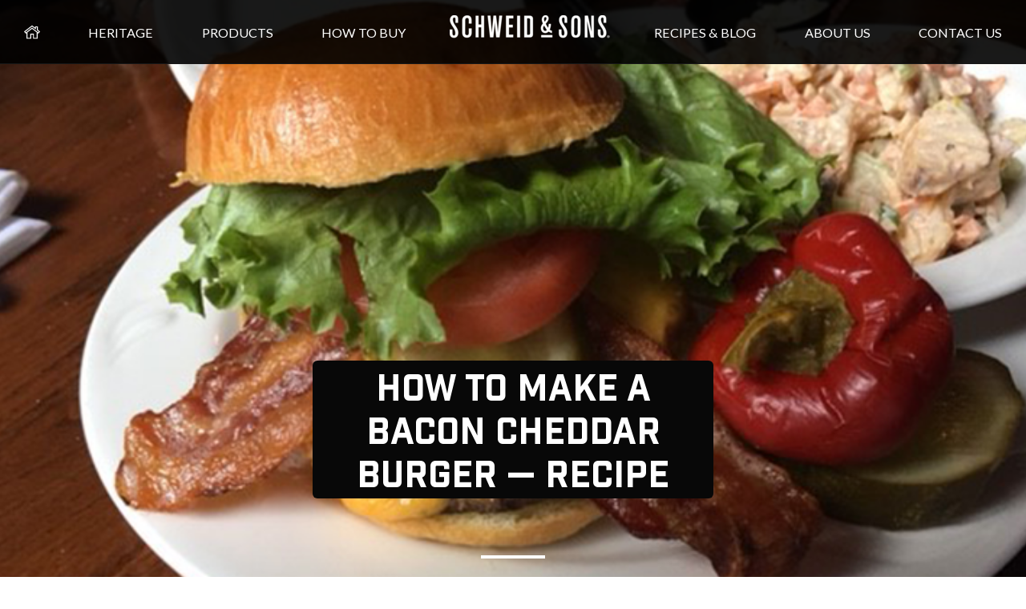

--- FILE ---
content_type: text/html; charset=UTF-8
request_url: https://schweidandsons.com/blog/make-bacon-cheddar-burger-recipe/
body_size: 51115
content:
<!DOCTYPE html>
<html lang="en-US" class="no-js no-svg">
<head>
    <meta http-equiv="Content-Type" content="text/html; charset=utf-8">
    <!--[if IE]>
    <meta http-equiv='X-UA-Compatible' content='IE=edge,chrome=1'><![endif]-->
    <meta name="viewport" content="width=device-width, initial-scale=1">
        <meta name="facebook-domain-verification" content="gylbjghaed7jb50bopjdusjbr2oxoe" >
        <link rel="profile" href="http://gmpg.org/xfn/11">
    <link rel="shortcut icon" href="https://schweidandsons.com/wp-content/themes/schweid/schweid-favicon-32.ico">
        <link href="https://fonts.googleapis.com/css?family=Fira+Sans:200,200i,300,300i,400,400i,500,500i,600,600i&display=swap" rel="stylesheet" >
    <link href="https://fonts.googleapis.com/css?family=Lato:100,100i,300,300i,400,400i,700,700i,900,900i&display=swap"  rel="stylesheet" >
    
        <script>var homelink ='/'</script>
    <script>var baseurl='/wp-content/themes/schweid';</script>
    <script>var ajxurl = "https://schweidandsons.com";</script>
    <script>(function(html){html.className = html.className.replace(/\bno-js\b/,'js')})(document.documentElement);</script>
<meta name='robots' content='index, follow, max-image-preview:large, max-snippet:-1, max-video-preview:-1' />

	<!-- This site is optimized with the Yoast SEO Premium plugin v26.7 (Yoast SEO v26.7) - https://yoast.com/wordpress/plugins/seo/ -->
	<title>How To Make A Bacon Cheddar Burger — Recipe &#8211; Schweid &amp; Sons</title>
	<meta name="description" content="We got the scoop on the Bacon Cheddar Burger build so we could share it with all of you to make at home. Enjoy!" />
	<link rel="canonical" href="https://schweidandsons.com/blog/make-bacon-cheddar-burger-recipe/" />
	<meta property="og:locale" content="en_US" />
	<meta property="og:type" content="article" />
	<meta property="og:title" content="How To Make A Bacon Cheddar Burger — Recipe" />
	<meta property="og:description" content="We got the scoop on the Bacon Cheddar Burger build so we could share it with all of you to make at home. Enjoy!" />
	<meta property="og:url" content="https://schweidandsons.com/blog/make-bacon-cheddar-burger-recipe/" />
	<meta property="og:site_name" content="Schweid &amp; Sons" />
	<meta property="article:publisher" content="https://www.facebook.com/schweidandsons" />
	<meta property="article:published_time" content="2017-01-10T16:00:18+00:00" />
	<meta property="article:modified_time" content="2024-04-18T17:41:04+00:00" />
	<meta property="og:image" content="https://schweidandsons.com/wp-content/uploads/2017/01/Featured.png" />
	<meta property="og:image:width" content="800" />
	<meta property="og:image:height" content="400" />
	<meta property="og:image:type" content="image/png" />
	<meta name="author" content="Joe Gorgone" />
	<meta name="twitter:card" content="summary_large_image" />
	<meta name="twitter:title" content="How To Make A Bacon Cheddar Burger — Recipe" />
	<meta name="twitter:description" content="We got the scoop on the Bacon Cheddar Burger build so we could share it with all of you to make at home. Enjoy!" />
	<meta name="twitter:image" content="https://schweidandsons.com/wp-content/uploads/2017/01/Featured.png" />
	<meta name="twitter:creator" content="@schweidandsons" />
	<meta name="twitter:site" content="@schweidandsons" />
	<meta name="twitter:label1" content="Written by" />
	<meta name="twitter:data1" content="Joe Gorgone" />
	<meta name="twitter:label2" content="Est. reading time" />
	<meta name="twitter:data2" content="2 minutes" />
	<script type="application/ld+json" class="yoast-schema-graph">{"@context":"https://schema.org","@graph":[{"@type":"Article","@id":"https://schweidandsons.com/blog/make-bacon-cheddar-burger-recipe/#article","isPartOf":{"@id":"https://schweidandsons.com/blog/make-bacon-cheddar-burger-recipe/"},"author":{"name":"Joe Gorgone","@id":"https://schweidandsons.com/#/schema/person/99e0f71b39d44aba1fc0551958af7f46"},"headline":"How To Make A Bacon Cheddar Burger — Recipe","datePublished":"2017-01-10T16:00:18+00:00","dateModified":"2024-04-18T17:41:04+00:00","mainEntityOfPage":{"@id":"https://schweidandsons.com/blog/make-bacon-cheddar-burger-recipe/"},"wordCount":205,"commentCount":0,"publisher":{"@id":"https://schweidandsons.com/#organization"},"image":{"@id":"https://schweidandsons.com/blog/make-bacon-cheddar-burger-recipe/#primaryimage"},"thumbnailUrl":"https://schweidandsons.com/wp-content/uploads/2017/01/Featured.png","articleSection":["Recipes"],"inLanguage":"en-US","potentialAction":[{"@type":"CommentAction","name":"Comment","target":["https://schweidandsons.com/blog/make-bacon-cheddar-burger-recipe/#respond"]}]},{"@type":"WebPage","@id":"https://schweidandsons.com/blog/make-bacon-cheddar-burger-recipe/","url":"https://schweidandsons.com/blog/make-bacon-cheddar-burger-recipe/","name":"How To Make A Bacon Cheddar Burger — Recipe &#8211; Schweid &amp; Sons","isPartOf":{"@id":"https://schweidandsons.com/#website"},"primaryImageOfPage":{"@id":"https://schweidandsons.com/blog/make-bacon-cheddar-burger-recipe/#primaryimage"},"image":{"@id":"https://schweidandsons.com/blog/make-bacon-cheddar-burger-recipe/#primaryimage"},"thumbnailUrl":"https://schweidandsons.com/wp-content/uploads/2017/01/Featured.png","datePublished":"2017-01-10T16:00:18+00:00","dateModified":"2024-04-18T17:41:04+00:00","description":"We got the scoop on the Bacon Cheddar Burger build so we could share it with all of you to make at home. Enjoy!","breadcrumb":{"@id":"https://schweidandsons.com/blog/make-bacon-cheddar-burger-recipe/#breadcrumb"},"inLanguage":"en-US","potentialAction":[{"@type":"ReadAction","target":["https://schweidandsons.com/blog/make-bacon-cheddar-burger-recipe/"]}]},{"@type":"ImageObject","inLanguage":"en-US","@id":"https://schweidandsons.com/blog/make-bacon-cheddar-burger-recipe/#primaryimage","url":"https://schweidandsons.com/wp-content/uploads/2017/01/Featured.png","contentUrl":"https://schweidandsons.com/wp-content/uploads/2017/01/Featured.png","width":800,"height":400,"caption":"Burger topped with cheddar cheese, bacon, tomatoes, and pickles."},{"@type":"BreadcrumbList","@id":"https://schweidandsons.com/blog/make-bacon-cheddar-burger-recipe/#breadcrumb","itemListElement":[{"@type":"ListItem","position":1,"name":"Home","item":"https://schweidandsons.com/"},{"@type":"ListItem","position":2,"name":"Blog","item":"https://schweidandsons.com/blog/"},{"@type":"ListItem","position":3,"name":"How To Make A Bacon Cheddar Burger — Recipe"}]},{"@type":"WebSite","@id":"https://schweidandsons.com/#website","url":"https://schweidandsons.com/","name":"Schweid & Sons","description":"","publisher":{"@id":"https://schweidandsons.com/#organization"},"potentialAction":[{"@type":"SearchAction","target":{"@type":"EntryPoint","urlTemplate":"https://schweidandsons.com/?s={search_term_string}"},"query-input":{"@type":"PropertyValueSpecification","valueRequired":true,"valueName":"search_term_string"}}],"inLanguage":"en-US"},{"@type":"Organization","@id":"https://schweidandsons.com/#organization","name":"Schweid & Sons","url":"https://schweidandsons.com/","logo":{"@type":"ImageObject","inLanguage":"en-US","@id":"https://schweidandsons.com/#/schema/logo/image/","url":"https://schweidandsons.com/wp-content/uploads/2017/01/SchweidandSons-Logo-Horizontal-Black_Font_TheVeryBestBurger.jpg","contentUrl":"https://schweidandsons.com/wp-content/uploads/2017/01/SchweidandSons-Logo-Horizontal-Black_Font_TheVeryBestBurger.jpg","width":1127,"height":534,"caption":"Schweid & Sons"},"image":{"@id":"https://schweidandsons.com/#/schema/logo/image/"},"sameAs":["https://www.facebook.com/schweidandsons","https://x.com/schweidandsons","https://www.instagram.com/schweidandsons/","https://www.linkedin.com/company/317176","https://www.pinterest.com/schweidandsons/","https://www.tiktok.com/@schweidandsons"]},{"@type":"Person","@id":"https://schweidandsons.com/#/schema/person/99e0f71b39d44aba1fc0551958af7f46","name":"Joe Gorgone","image":{"@type":"ImageObject","inLanguage":"en-US","@id":"https://schweidandsons.com/#/schema/person/image/","url":"https://secure.gravatar.com/avatar/842168382df4337f404ea13461629ca3c94ddcf3f460af2d9fd973c8bf182f04?s=96&d=mm&r=g","contentUrl":"https://secure.gravatar.com/avatar/842168382df4337f404ea13461629ca3c94ddcf3f460af2d9fd973c8bf182f04?s=96&d=mm&r=g","caption":"Joe Gorgone"},"url":"https://schweidandsons.com/blog/author/joegorgone/"}]}</script>
	<!-- / Yoast SEO Premium plugin. -->


<link rel='dns-prefetch' href='//js.hs-scripts.com' />
<link rel='dns-prefetch' href='//fonts.googleapis.com' />
<link rel='dns-prefetch' href='//cdn.openshareweb.com' />
<link rel='dns-prefetch' href='//cdn.shareaholic.net' />
<link rel='dns-prefetch' href='//www.shareaholic.net' />
<link rel='dns-prefetch' href='//analytics.shareaholic.com' />
<link rel='dns-prefetch' href='//recs.shareaholic.com' />
<link rel='dns-prefetch' href='//partner.shareaholic.com' />
<link rel="alternate" type="application/rss+xml" title="Schweid &amp; Sons &raquo; Feed" href="https://schweidandsons.com/feed/" />
<link rel="alternate" type="application/rss+xml" title="Schweid &amp; Sons &raquo; Comments Feed" href="https://schweidandsons.com/comments/feed/" />
<link rel="alternate" type="application/rss+xml" title="Schweid &amp; Sons &raquo; How To Make A Bacon Cheddar Burger — Recipe Comments Feed" href="https://schweidandsons.com/blog/make-bacon-cheddar-burger-recipe/feed/" />
<link rel="alternate" title="oEmbed (JSON)" type="application/json+oembed" href="https://schweidandsons.com/wp-json/oembed/1.0/embed?url=https%3A%2F%2Fschweidandsons.com%2Fblog%2Fmake-bacon-cheddar-burger-recipe%2F" />
<link rel="alternate" title="oEmbed (XML)" type="text/xml+oembed" href="https://schweidandsons.com/wp-json/oembed/1.0/embed?url=https%3A%2F%2Fschweidandsons.com%2Fblog%2Fmake-bacon-cheddar-burger-recipe%2F&#038;format=xml" />
<!-- Shareaholic - https://www.shareaholic.com -->
<link rel='preload' href='//cdn.shareaholic.net/assets/pub/shareaholic.js' as='script'/>
<script data-no-minify='1' data-cfasync='false'>
_SHR_SETTINGS = {"endpoints":{"local_recs_url":"https:\/\/schweidandsons.com\/wp-admin\/admin-ajax.php?action=shareaholic_permalink_related","ajax_url":"https:\/\/schweidandsons.com\/wp-admin\/admin-ajax.php","share_counts_url":"https:\/\/schweidandsons.com\/wp-admin\/admin-ajax.php?action=shareaholic_share_counts_api"},"site_id":"0c63b5264da43a74a5bd4cdbb41e9027","url_components":{"year":"2017","monthnum":"01","day":"10","hour":"11","minute":"00","second":"18","post_id":"3345","postname":"make-bacon-cheddar-burger-recipe","category":"recipes"}};
</script>
<script data-no-minify='1' data-cfasync='false' src='//cdn.shareaholic.net/assets/pub/shareaholic.js' data-shr-siteid='0c63b5264da43a74a5bd4cdbb41e9027' async ></script>

<!-- Shareaholic Content Tags -->
<meta name='shareaholic:site_name' content='Schweid &amp; Sons' />
<meta name='shareaholic:language' content='en-US' />
<meta name='shareaholic:url' content='https://schweidandsons.com/blog/make-bacon-cheddar-burger-recipe/' />
<meta name='shareaholic:keywords' content='tag:bacon cheddar burger, cat:recipes, type:post' />
<meta name='shareaholic:article_published_time' content='2017-01-10T11:00:18-05:00' />
<meta name='shareaholic:article_modified_time' content='2024-04-18T13:41:04-04:00' />
<meta name='shareaholic:shareable_page' content='true' />
<meta name='shareaholic:article_visibility' content='private' />
<meta name='shareaholic:article_author_name' content='Joe Gorgone' />
<meta name='shareaholic:site_id' content='0c63b5264da43a74a5bd4cdbb41e9027' />
<meta name='shareaholic:wp_version' content='9.7.13' />
<meta name='shareaholic:image' content='https://schweidandsons.com/wp-content/uploads/2017/01/Featured-300x150.png' />
<!-- Shareaholic Content Tags End -->
<style id='wp-img-auto-sizes-contain-inline-css'>
img:is([sizes=auto i],[sizes^="auto," i]){contain-intrinsic-size:3000px 1500px}
/*# sourceURL=wp-img-auto-sizes-contain-inline-css */
</style>
<link rel='stylesheet' id='sbi_styles-css' href='https://schweidandsons.com/wp-content/plugins/instagram-feed/css/sbi-styles.min.css' media='all' />
<style id='wp-block-library-inline-css'>
:root{--wp-block-synced-color:#7a00df;--wp-block-synced-color--rgb:122,0,223;--wp-bound-block-color:var(--wp-block-synced-color);--wp-editor-canvas-background:#ddd;--wp-admin-theme-color:#007cba;--wp-admin-theme-color--rgb:0,124,186;--wp-admin-theme-color-darker-10:#006ba1;--wp-admin-theme-color-darker-10--rgb:0,107,160.5;--wp-admin-theme-color-darker-20:#005a87;--wp-admin-theme-color-darker-20--rgb:0,90,135;--wp-admin-border-width-focus:2px}@media (min-resolution:192dpi){:root{--wp-admin-border-width-focus:1.5px}}.wp-element-button{cursor:pointer}:root .has-very-light-gray-background-color{background-color:#eee}:root .has-very-dark-gray-background-color{background-color:#313131}:root .has-very-light-gray-color{color:#eee}:root .has-very-dark-gray-color{color:#313131}:root .has-vivid-green-cyan-to-vivid-cyan-blue-gradient-background{background:linear-gradient(135deg,#00d084,#0693e3)}:root .has-purple-crush-gradient-background{background:linear-gradient(135deg,#34e2e4,#4721fb 50%,#ab1dfe)}:root .has-hazy-dawn-gradient-background{background:linear-gradient(135deg,#faaca8,#dad0ec)}:root .has-subdued-olive-gradient-background{background:linear-gradient(135deg,#fafae1,#67a671)}:root .has-atomic-cream-gradient-background{background:linear-gradient(135deg,#fdd79a,#004a59)}:root .has-nightshade-gradient-background{background:linear-gradient(135deg,#330968,#31cdcf)}:root .has-midnight-gradient-background{background:linear-gradient(135deg,#020381,#2874fc)}:root{--wp--preset--font-size--normal:16px;--wp--preset--font-size--huge:42px}.has-regular-font-size{font-size:1em}.has-larger-font-size{font-size:2.625em}.has-normal-font-size{font-size:var(--wp--preset--font-size--normal)}.has-huge-font-size{font-size:var(--wp--preset--font-size--huge)}.has-text-align-center{text-align:center}.has-text-align-left{text-align:left}.has-text-align-right{text-align:right}.has-fit-text{white-space:nowrap!important}#end-resizable-editor-section{display:none}.aligncenter{clear:both}.items-justified-left{justify-content:flex-start}.items-justified-center{justify-content:center}.items-justified-right{justify-content:flex-end}.items-justified-space-between{justify-content:space-between}.screen-reader-text{border:0;clip-path:inset(50%);height:1px;margin:-1px;overflow:hidden;padding:0;position:absolute;width:1px;word-wrap:normal!important}.screen-reader-text:focus{background-color:#ddd;clip-path:none;color:#444;display:block;font-size:1em;height:auto;left:5px;line-height:normal;padding:15px 23px 14px;text-decoration:none;top:5px;width:auto;z-index:100000}html :where(.has-border-color){border-style:solid}html :where([style*=border-top-color]){border-top-style:solid}html :where([style*=border-right-color]){border-right-style:solid}html :where([style*=border-bottom-color]){border-bottom-style:solid}html :where([style*=border-left-color]){border-left-style:solid}html :where([style*=border-width]){border-style:solid}html :where([style*=border-top-width]){border-top-style:solid}html :where([style*=border-right-width]){border-right-style:solid}html :where([style*=border-bottom-width]){border-bottom-style:solid}html :where([style*=border-left-width]){border-left-style:solid}html :where(img[class*=wp-image-]){height:auto;max-width:100%}:where(figure){margin:0 0 1em}html :where(.is-position-sticky){--wp-admin--admin-bar--position-offset:var(--wp-admin--admin-bar--height,0px)}@media screen and (max-width:600px){html :where(.is-position-sticky){--wp-admin--admin-bar--position-offset:0px}}

/*# sourceURL=wp-block-library-inline-css */
</style><style id='wp-block-group-inline-css'>
.wp-block-group{box-sizing:border-box}:where(.wp-block-group.wp-block-group-is-layout-constrained){position:relative}
/*# sourceURL=https://schweidandsons.com/wp-includes/blocks/group/style.min.css */
</style>
<style id='global-styles-inline-css'>
:root{--wp--preset--aspect-ratio--square: 1;--wp--preset--aspect-ratio--4-3: 4/3;--wp--preset--aspect-ratio--3-4: 3/4;--wp--preset--aspect-ratio--3-2: 3/2;--wp--preset--aspect-ratio--2-3: 2/3;--wp--preset--aspect-ratio--16-9: 16/9;--wp--preset--aspect-ratio--9-16: 9/16;--wp--preset--color--black: #000000;--wp--preset--color--cyan-bluish-gray: #abb8c3;--wp--preset--color--white: #ffffff;--wp--preset--color--pale-pink: #f78da7;--wp--preset--color--vivid-red: #cf2e2e;--wp--preset--color--luminous-vivid-orange: #ff6900;--wp--preset--color--luminous-vivid-amber: #fcb900;--wp--preset--color--light-green-cyan: #7bdcb5;--wp--preset--color--vivid-green-cyan: #00d084;--wp--preset--color--pale-cyan-blue: #8ed1fc;--wp--preset--color--vivid-cyan-blue: #0693e3;--wp--preset--color--vivid-purple: #9b51e0;--wp--preset--gradient--vivid-cyan-blue-to-vivid-purple: linear-gradient(135deg,rgb(6,147,227) 0%,rgb(155,81,224) 100%);--wp--preset--gradient--light-green-cyan-to-vivid-green-cyan: linear-gradient(135deg,rgb(122,220,180) 0%,rgb(0,208,130) 100%);--wp--preset--gradient--luminous-vivid-amber-to-luminous-vivid-orange: linear-gradient(135deg,rgb(252,185,0) 0%,rgb(255,105,0) 100%);--wp--preset--gradient--luminous-vivid-orange-to-vivid-red: linear-gradient(135deg,rgb(255,105,0) 0%,rgb(207,46,46) 100%);--wp--preset--gradient--very-light-gray-to-cyan-bluish-gray: linear-gradient(135deg,rgb(238,238,238) 0%,rgb(169,184,195) 100%);--wp--preset--gradient--cool-to-warm-spectrum: linear-gradient(135deg,rgb(74,234,220) 0%,rgb(151,120,209) 20%,rgb(207,42,186) 40%,rgb(238,44,130) 60%,rgb(251,105,98) 80%,rgb(254,248,76) 100%);--wp--preset--gradient--blush-light-purple: linear-gradient(135deg,rgb(255,206,236) 0%,rgb(152,150,240) 100%);--wp--preset--gradient--blush-bordeaux: linear-gradient(135deg,rgb(254,205,165) 0%,rgb(254,45,45) 50%,rgb(107,0,62) 100%);--wp--preset--gradient--luminous-dusk: linear-gradient(135deg,rgb(255,203,112) 0%,rgb(199,81,192) 50%,rgb(65,88,208) 100%);--wp--preset--gradient--pale-ocean: linear-gradient(135deg,rgb(255,245,203) 0%,rgb(182,227,212) 50%,rgb(51,167,181) 100%);--wp--preset--gradient--electric-grass: linear-gradient(135deg,rgb(202,248,128) 0%,rgb(113,206,126) 100%);--wp--preset--gradient--midnight: linear-gradient(135deg,rgb(2,3,129) 0%,rgb(40,116,252) 100%);--wp--preset--font-size--small: 13px;--wp--preset--font-size--medium: 20px;--wp--preset--font-size--large: 36px;--wp--preset--font-size--x-large: 42px;--wp--preset--spacing--20: 0.44rem;--wp--preset--spacing--30: 0.67rem;--wp--preset--spacing--40: 1rem;--wp--preset--spacing--50: 1.5rem;--wp--preset--spacing--60: 2.25rem;--wp--preset--spacing--70: 3.38rem;--wp--preset--spacing--80: 5.06rem;--wp--preset--shadow--natural: 6px 6px 9px rgba(0, 0, 0, 0.2);--wp--preset--shadow--deep: 12px 12px 50px rgba(0, 0, 0, 0.4);--wp--preset--shadow--sharp: 6px 6px 0px rgba(0, 0, 0, 0.2);--wp--preset--shadow--outlined: 6px 6px 0px -3px rgb(255, 255, 255), 6px 6px rgb(0, 0, 0);--wp--preset--shadow--crisp: 6px 6px 0px rgb(0, 0, 0);}:where(.is-layout-flex){gap: 0.5em;}:where(.is-layout-grid){gap: 0.5em;}body .is-layout-flex{display: flex;}.is-layout-flex{flex-wrap: wrap;align-items: center;}.is-layout-flex > :is(*, div){margin: 0;}body .is-layout-grid{display: grid;}.is-layout-grid > :is(*, div){margin: 0;}:where(.wp-block-columns.is-layout-flex){gap: 2em;}:where(.wp-block-columns.is-layout-grid){gap: 2em;}:where(.wp-block-post-template.is-layout-flex){gap: 1.25em;}:where(.wp-block-post-template.is-layout-grid){gap: 1.25em;}.has-black-color{color: var(--wp--preset--color--black) !important;}.has-cyan-bluish-gray-color{color: var(--wp--preset--color--cyan-bluish-gray) !important;}.has-white-color{color: var(--wp--preset--color--white) !important;}.has-pale-pink-color{color: var(--wp--preset--color--pale-pink) !important;}.has-vivid-red-color{color: var(--wp--preset--color--vivid-red) !important;}.has-luminous-vivid-orange-color{color: var(--wp--preset--color--luminous-vivid-orange) !important;}.has-luminous-vivid-amber-color{color: var(--wp--preset--color--luminous-vivid-amber) !important;}.has-light-green-cyan-color{color: var(--wp--preset--color--light-green-cyan) !important;}.has-vivid-green-cyan-color{color: var(--wp--preset--color--vivid-green-cyan) !important;}.has-pale-cyan-blue-color{color: var(--wp--preset--color--pale-cyan-blue) !important;}.has-vivid-cyan-blue-color{color: var(--wp--preset--color--vivid-cyan-blue) !important;}.has-vivid-purple-color{color: var(--wp--preset--color--vivid-purple) !important;}.has-black-background-color{background-color: var(--wp--preset--color--black) !important;}.has-cyan-bluish-gray-background-color{background-color: var(--wp--preset--color--cyan-bluish-gray) !important;}.has-white-background-color{background-color: var(--wp--preset--color--white) !important;}.has-pale-pink-background-color{background-color: var(--wp--preset--color--pale-pink) !important;}.has-vivid-red-background-color{background-color: var(--wp--preset--color--vivid-red) !important;}.has-luminous-vivid-orange-background-color{background-color: var(--wp--preset--color--luminous-vivid-orange) !important;}.has-luminous-vivid-amber-background-color{background-color: var(--wp--preset--color--luminous-vivid-amber) !important;}.has-light-green-cyan-background-color{background-color: var(--wp--preset--color--light-green-cyan) !important;}.has-vivid-green-cyan-background-color{background-color: var(--wp--preset--color--vivid-green-cyan) !important;}.has-pale-cyan-blue-background-color{background-color: var(--wp--preset--color--pale-cyan-blue) !important;}.has-vivid-cyan-blue-background-color{background-color: var(--wp--preset--color--vivid-cyan-blue) !important;}.has-vivid-purple-background-color{background-color: var(--wp--preset--color--vivid-purple) !important;}.has-black-border-color{border-color: var(--wp--preset--color--black) !important;}.has-cyan-bluish-gray-border-color{border-color: var(--wp--preset--color--cyan-bluish-gray) !important;}.has-white-border-color{border-color: var(--wp--preset--color--white) !important;}.has-pale-pink-border-color{border-color: var(--wp--preset--color--pale-pink) !important;}.has-vivid-red-border-color{border-color: var(--wp--preset--color--vivid-red) !important;}.has-luminous-vivid-orange-border-color{border-color: var(--wp--preset--color--luminous-vivid-orange) !important;}.has-luminous-vivid-amber-border-color{border-color: var(--wp--preset--color--luminous-vivid-amber) !important;}.has-light-green-cyan-border-color{border-color: var(--wp--preset--color--light-green-cyan) !important;}.has-vivid-green-cyan-border-color{border-color: var(--wp--preset--color--vivid-green-cyan) !important;}.has-pale-cyan-blue-border-color{border-color: var(--wp--preset--color--pale-cyan-blue) !important;}.has-vivid-cyan-blue-border-color{border-color: var(--wp--preset--color--vivid-cyan-blue) !important;}.has-vivid-purple-border-color{border-color: var(--wp--preset--color--vivid-purple) !important;}.has-vivid-cyan-blue-to-vivid-purple-gradient-background{background: var(--wp--preset--gradient--vivid-cyan-blue-to-vivid-purple) !important;}.has-light-green-cyan-to-vivid-green-cyan-gradient-background{background: var(--wp--preset--gradient--light-green-cyan-to-vivid-green-cyan) !important;}.has-luminous-vivid-amber-to-luminous-vivid-orange-gradient-background{background: var(--wp--preset--gradient--luminous-vivid-amber-to-luminous-vivid-orange) !important;}.has-luminous-vivid-orange-to-vivid-red-gradient-background{background: var(--wp--preset--gradient--luminous-vivid-orange-to-vivid-red) !important;}.has-very-light-gray-to-cyan-bluish-gray-gradient-background{background: var(--wp--preset--gradient--very-light-gray-to-cyan-bluish-gray) !important;}.has-cool-to-warm-spectrum-gradient-background{background: var(--wp--preset--gradient--cool-to-warm-spectrum) !important;}.has-blush-light-purple-gradient-background{background: var(--wp--preset--gradient--blush-light-purple) !important;}.has-blush-bordeaux-gradient-background{background: var(--wp--preset--gradient--blush-bordeaux) !important;}.has-luminous-dusk-gradient-background{background: var(--wp--preset--gradient--luminous-dusk) !important;}.has-pale-ocean-gradient-background{background: var(--wp--preset--gradient--pale-ocean) !important;}.has-electric-grass-gradient-background{background: var(--wp--preset--gradient--electric-grass) !important;}.has-midnight-gradient-background{background: var(--wp--preset--gradient--midnight) !important;}.has-small-font-size{font-size: var(--wp--preset--font-size--small) !important;}.has-medium-font-size{font-size: var(--wp--preset--font-size--medium) !important;}.has-large-font-size{font-size: var(--wp--preset--font-size--large) !important;}.has-x-large-font-size{font-size: var(--wp--preset--font-size--x-large) !important;}
/*# sourceURL=global-styles-inline-css */
</style>

<style id='classic-theme-styles-inline-css'>
/*! This file is auto-generated */
.wp-block-button__link{color:#fff;background-color:#32373c;border-radius:9999px;box-shadow:none;text-decoration:none;padding:calc(.667em + 2px) calc(1.333em + 2px);font-size:1.125em}.wp-block-file__button{background:#32373c;color:#fff;text-decoration:none}
/*# sourceURL=/wp-includes/css/classic-themes.min.css */
</style>
<link rel='stylesheet' id='style-pop-up-window-css' href='https://schweidandsons.com/wp-content/plugins/npg-pop-up-window/css/style-pop-up-window.css' media='all' />
<link rel='stylesheet' id='wpurp_style_minified-css' href='https://schweidandsons.com/wp-content/plugins/wp-ultimate-recipe-premium/core/assets/wpurp-public-without-base.css' media='all' />
<link rel='stylesheet' id='wpurp_style1-css' href='https://schweidandsons.com/wp-content/plugins/wp-ultimate-recipe-premium/core/vendor/font-awesome/css/font-awesome.min.css' media='all' />
<link rel='stylesheet' id='wpurp_style2-css' href='https://fonts.googleapis.com/css?family=Open+Sans' media='all' />
<link rel='stylesheet' id='wpurp_style3-css' href='https://schweidandsons.com/wp-content/plugins/wp-ultimate-recipe-premium/core/vendor/select2/select2.css' media='all' />
<link rel='stylesheet' id='yith-infs-style-css' href='https://schweidandsons.com/wp-content/plugins/yith-infinite-scrolling/assets/css/frontend.css' media='all' />
<link rel='stylesheet' id='schweid-all-css' href='https://schweidandsons.com/wp-content/themes/schweid/all.css?v=20260115839' media='all' />
<link rel='stylesheet' id='schweid-allnew-css' href='https://schweidandsons.com/wp-content/themes/schweid/css/all.css?v=20260115839' media='all' />
<link rel='stylesheet' id='schweid-custom-css' href='https://schweidandsons.com/wp-content/themes/schweid/custom.css?v=20260115839' media='all' />
<link rel='stylesheet' id='schweid-newcustom-css' href='https://schweidandsons.com/wp-content/themes/schweid/css/custom.css?v=20260115839' media='all' />
<link rel='stylesheet' id='dry_awp_theme_style-css' href='https://schweidandsons.com/wp-content/plugins/advanced-wp-columns/assets/css/awp-columns.css' media='all' />
<style id='dry_awp_theme_style-inline-css'>
@media screen and (max-width: 767px) {	.csColumn {		clear: both !important;		float: none !important;		text-align: center !important;		margin-left:  0% !important;		margin-right: 0% !important;		width: 100% !important;	}	.csColumnGap {		display: none !important;	}}
/*# sourceURL=dry_awp_theme_style-inline-css */
</style>
<link rel='stylesheet' id='ald-styles-css' href='https://schweidandsons.com/wp-content/plugins/ajax-load-more-anything/assets/styles.min.css' media='all' />
<script src="https://schweidandsons.com/wp-includes/js/jquery/jquery.min.js" id="jquery-core-js"></script>
<script src="https://schweidandsons.com/wp-includes/js/jquery/jquery-migrate.min.js" id="jquery-migrate-js"></script>
<script src="https://schweidandsons.com/wp-content/themes/schweid/assets/js/libs/jquery.spinner.js" id="schweid-js-spinner-js"></script>
<link rel="https://api.w.org/" href="https://schweidandsons.com/wp-json/" /><link rel="alternate" title="JSON" type="application/json" href="https://schweidandsons.com/wp-json/wp/v2/posts/3345" /><link rel='shortlink' href='https://schweidandsons.com/?p=3345' />
			<!-- DO NOT COPY THIS SNIPPET! Start of Page Analytics Tracking for HubSpot WordPress plugin v11.3.33-->
			<script class="hsq-set-content-id" data-content-id="blog-post">
				var _hsq = _hsq || [];
				_hsq.push(["setContentType", "blog-post"]);
			</script>
			<!-- DO NOT COPY THIS SNIPPET! End of Page Analytics Tracking for HubSpot WordPress plugin -->
			<script>
(function(url){
	if(/(?:Chrome\/26\.0\.1410\.63 Safari\/537\.31|WordfenceTestMonBot)/.test(navigator.userAgent)){ return; }
	var addEvent = function(evt, handler) {
		if (window.addEventListener) {
			document.addEventListener(evt, handler, false);
		} else if (window.attachEvent) {
			document.attachEvent('on' + evt, handler);
		}
	};
	var removeEvent = function(evt, handler) {
		if (window.removeEventListener) {
			document.removeEventListener(evt, handler, false);
		} else if (window.detachEvent) {
			document.detachEvent('on' + evt, handler);
		}
	};
	var evts = 'contextmenu dblclick drag dragend dragenter dragleave dragover dragstart drop keydown keypress keyup mousedown mousemove mouseout mouseover mouseup mousewheel scroll'.split(' ');
	var logHuman = function() {
		if (window.wfLogHumanRan) { return; }
		window.wfLogHumanRan = true;
		var wfscr = document.createElement('script');
		wfscr.type = 'text/javascript';
		wfscr.async = true;
		wfscr.src = url + '&r=' + Math.random();
		(document.getElementsByTagName('head')[0]||document.getElementsByTagName('body')[0]).appendChild(wfscr);
		for (var i = 0; i < evts.length; i++) {
			removeEvent(evts[i], logHuman);
		}
	};
	for (var i = 0; i < evts.length; i++) {
		addEvent(evts[i], logHuman);
	}
})('//schweidandsons.com/?wordfence_lh=1&hid=5DFD74690AADA6DAEB5C654377915444');
</script><link rel="pingback" href="https://schweidandsons.com/xmlrpc.php">

<!-- Meta Pixel Code -->
<script>
!function(f,b,e,v,n,t,s){if(f.fbq)return;n=f.fbq=function(){n.callMethod?
n.callMethod.apply(n,arguments):n.queue.push(arguments)};if(!f._fbq)f._fbq=n;
n.push=n;n.loaded=!0;n.version='2.0';n.queue=[];t=b.createElement(e);t.async=!0;
t.src=v;s=b.getElementsByTagName(e)[0];s.parentNode.insertBefore(t,s)}(window,
document,'script','https://connect.facebook.net/en_US/fbevents.js');
</script>
<!-- End Meta Pixel Code -->
<script>var url = window.location.origin + '?ob=open-bridge';
            fbq('set', 'openbridge', '715861189344112', url);
fbq('init', '715861189344112', {}, {
    "agent": "wordpress-6.9-4.1.5"
})</script><script>
    fbq('track', 'PageView', []);
  </script><link rel="icon" href="https://schweidandsons.com/wp-content/uploads/2020/04/cropped-schweid-favicon-32-32x32.png" sizes="32x32" />
<link rel="icon" href="https://schweidandsons.com/wp-content/uploads/2020/04/cropped-schweid-favicon-32-192x192.png" sizes="192x192" />
<link rel="apple-touch-icon" href="https://schweidandsons.com/wp-content/uploads/2020/04/cropped-schweid-favicon-32-180x180.png" />
<meta name="msapplication-TileImage" content="https://schweidandsons.com/wp-content/uploads/2020/04/cropped-schweid-favicon-32-270x270.png" />
		<style id="wp-custom-css">
			.heritage-content-heading h2 {
    font-size: 3rem;
}
.screen-reader-text:focus {
	  top: 2px !important;
    font-size: 14px !important;
    font-weight: 600 !important;
    padding: 15px 23px 14px !important;
    font-size: 14px !important;
    font-weight: 600 !important;
font-family: -apple-system,BlinkMacSystemFont,"Segoe UI",Roboto,Oxygen-Sans,Ubuntu,Cantarell,"Helvetica Neue",sans-serif !important;
}[type="checkbox"]:focus + label:before,
[type="radio"]:focus + label:before{
  outline: 2px solid #ffd137;
}
.menu-icon.tog.toggle-menu {
  background: transparent;
  border: none;
}

footer .socials a svg path {
fill:#fff;
}
footer .socials a:focus svg path { 
fill: #ffd137;
}

.ui-spinner.ui-corner-all.ui-widget.ui-widget-content>a.ui-spinner-button {
    display: block;
}		</style>
		<style></style>
    <!-- Start of HubSpot Embed Code -->
    <!-- <script id="hs-script-loader" async defer src="//js.hs-scripts.com/438764.js"></script> -->
    <!-- End of HubSpot Embed Code -->

            <!-- Google Tag Manager -->
        <script>(function (w, d, s, l, i) {
                w[l] = w[l] || [];
                w[l].push({
                    'gtm.start':
                        new Date().getTime(), event: 'gtm.js'
                });
                var f = d.getElementsByTagName(s)[0],
                    j = d.createElement(s), dl = l != 'dataLayer' ? '&l=' + l : '';
                j.async = true;
                j.src =
                    'https://www.googletagmanager.com/gtm.js?id=' + i + dl;
                f.parentNode.insertBefore(j, f);
            })(window, document, 'script', 'dataLayer', 'GTM-P6RHJL3');</script>
        <!-- End Google Tag Manager -->

        <!-- Begin Inspectlet Asynchronous Code -->
        <script>
            (function () {
                window.__insp = window.__insp || [];
                __insp.push(['wid', 954686592]);
                var ldinsp = function () {
                    if (typeof window.__inspld != "undefined") return;
                    window.__inspld = 1;
                    var insp = document.createElement('script');
                    insp.type = 'text/javascript';
                    insp.async = true;
                    insp.id = "inspsync";
                    insp.src = ('https:' == document.location.protocol ? 'https' : 'http') + '://cdn.inspectlet.com/inspectlet.js?wid=954686592&r=' + Math.floor(new Date().getTime() / 3600000);
                    var x = document.getElementsByTagName('script')[0];
                    x.parentNode.insertBefore(insp, x);
                };
                setTimeout(ldinsp, 0);
            })();
        </script>
        <!-- End Inspectlet Asynchronous Code -->
        <script src="//destinilocators.com/schweidsons/pdpwidget/install/"></script>
        <style>
        [inert] {
            opacity: 0.5;
        }
      
        .blog-module[aria-hidden="false"] {
            display: block;
        }

    </style>
<link rel='stylesheet' id='gforms_reset_css-css' href='https://schweidandsons.com/wp-content/plugins/gravityforms/legacy/css/formreset.min.css' media='all' />
<link rel='stylesheet' id='gforms_formsmain_css-css' href='https://schweidandsons.com/wp-content/plugins/gravityforms/legacy/css/formsmain.min.css' media='all' />
<link rel='stylesheet' id='gforms_ready_class_css-css' href='https://schweidandsons.com/wp-content/plugins/gravityforms/legacy/css/readyclass.min.css' media='all' />
<link rel='stylesheet' id='gforms_browsers_css-css' href='https://schweidandsons.com/wp-content/plugins/gravityforms/legacy/css/browsers.min.css' media='all' />
<link rel='stylesheet' id='acf-global-css' href='https://schweidandsons.com/wp-content/plugins/advanced-custom-fields-pro/assets/build/css/acf-global.min.css' media='all' />
<link rel='stylesheet' id='acf-input-css' href='https://schweidandsons.com/wp-content/plugins/advanced-custom-fields-pro/assets/build/css/acf-input.min.css' media='all' />
<link rel='stylesheet' id='acf-pro-input-css' href='https://schweidandsons.com/wp-content/plugins/advanced-custom-fields-pro/assets/build/css/pro/acf-pro-input.min.css' media='all' />
<link rel='stylesheet' id='select2-css' href='https://schweidandsons.com/wp-content/plugins/advanced-custom-fields-pro/assets/inc/select2/4/select2.min.css' media='all' />
<link rel='stylesheet' id='acf-datepicker-css' href='https://schweidandsons.com/wp-content/plugins/advanced-custom-fields-pro/assets/inc/datepicker/jquery-ui.min.css' media='all' />
<link rel='stylesheet' id='acf-timepicker-css' href='https://schweidandsons.com/wp-content/plugins/advanced-custom-fields-pro/assets/inc/timepicker/jquery-ui-timepicker-addon.min.css' media='all' />
<link rel='stylesheet' id='wp-color-picker-css' href='https://schweidandsons.com/wp-admin/css/color-picker.min.css' media='all' />
<link rel='stylesheet' id='buttons-css' href='https://schweidandsons.com/wp-includes/css/buttons.min.css' media='all' />
</head>


  <body class="wp-singular post-template-default single single-post postid-3345 single-format-standard wp-theme-schweid t3 body-post do-etfw group-blog has-header-image has-sidebar">
             
   <!---- End popup content ---->
      <div class="spinner-loader" id="divVZITab" role="status" aria-live="assertive" style="display:none;">
      <div class="spinner">
            <p class="sr-only"></p>
            <div></div>
            <div></div>
            <div></div>
            <div></div>
        </div>
    </div>
    <div id="dialog" role="dialog" class="sidebar-blockpopup blog-module" aria-labelledby="title" tabindex="0">
        <button id="close" aria-label="close" style="background:transparent;border:0;"></button>
             <div class="right">
                <div class="holder">
                    <h2 id="title" class="blog-sidebar-heading">Follow schweid &amp; Sons</h2>
                    <ul class="social">
                        <li><a href="https://www.facebook.com/schweidandsons" target="_blank" aria-label="Facebook"><img src="https://schweid2017.npgdev.com/wp-content/uploads/2017/01/facebook-icon-black.svg" alt="Facebook" /></a></li>
                        <li><a href="https://x.com/SchweidAndSons" target="_blank" aria-label="Twitter"><img src="https://schweidandsons.com/wp-content/uploads/2025/10/XIcon.png" alt="Twitter" /></a></li>
                        <li><a href="https://www.instagram.com/schweidandsons/" target="_blank" aria-label="Instagram"><img src="https://schweidandsons.com/wp-content/uploads/2017/01/instagram-icon-new.svg" alt="Instagram" /></a></li>
                        <li><a href="https://www.linkedin.com/company/schweidandsons" target="_blank" aria-label="Linkedin"><img src="https://schweidandsons.com/wp-content/uploads/2017/01/linkedin-icon-new.svg" alt="Linkedin" /></a></li>
                        <li><a href="https://www.pinterest.com/schweidandsons" target="_blank" aria-label="Linkedin"><img src="https://schweidandsons.com/wp-content/uploads/2025/10/PinterestLogo.png" alt="Pinterest" /></a></li>
                    </ul>
                </div>
                <div class="holder" id="social-feed">
                    <div class="cta">
                        <section id="text-3" class="widget widget_text"><h3 class="widget-title">INSTAGRAM @SCHWEIDANDSONS</h3>			<div class="textwidget">
<div id="sb_instagram"  class="sbi sbi_mob_col_1 sbi_tab_col_2 sbi_col_2 sbi_width_resp sbi_fixed_height" style="padding-bottom: 2px; background-color: rgb(0,0,0); width: 363px; height: 366px;"	 data-feedid="*1"  data-res="thumb" data-cols="2" data-colsmobile="1" data-colstablet="2" data-num="4" data-nummobile="" data-item-padding="1"	 data-shortcode-atts="{}"  data-postid="3345" data-locatornonce="6cfa34a8ab" data-imageaspectratio="1:1" data-sbi-flags="favorLocal">
	
	<div id="sbi_images"  style="gap: 2px;">
		<div class="sbi_item sbi_type_image sbi_new sbi_transition"
	id="sbi_18107725522735291" data-date="1768408526">
	<div class="sbi_photo_wrap">
		<a class="sbi_photo" href="https://www.instagram.com/p/DTf3zUckja5/" target="_blank" rel="noopener nofollow"
			data-full-res="https://scontent-iad3-2.cdninstagram.com/v/t51.82787-15/616101839_18550822540061572_7917664998555980062_n.jpg?stp=dst-jpg_e35_tt6&#038;_nc_cat=105&#038;ccb=7-5&#038;_nc_sid=18de74&#038;efg=eyJlZmdfdGFnIjoiRkVFRC5iZXN0X2ltYWdlX3VybGdlbi5DMyJ9&#038;_nc_ohc=H4PBjsyi5CYQ7kNvwFrMgb8&#038;_nc_oc=AdlUZfx_VzMptV1fq68WEekdVBOQd_aHO8Jn4xkCXYv0w5OYG9CzO_Gf0EenXK4Csg8&#038;_nc_zt=23&#038;_nc_ht=scontent-iad3-2.cdninstagram.com&#038;edm=AM6HXa8EAAAA&#038;_nc_gid=m1WlHioncwhQ-2LNcU5dZQ&#038;oh=00_AfoWhJXHefBfhIl2CP_B55Vc7f3yEWNLxfWBM6ZkLemz2g&#038;oe=696E6F95"
			data-img-src-set="{&quot;d&quot;:&quot;https:\/\/scontent-iad3-2.cdninstagram.com\/v\/t51.82787-15\/616101839_18550822540061572_7917664998555980062_n.jpg?stp=dst-jpg_e35_tt6&amp;_nc_cat=105&amp;ccb=7-5&amp;_nc_sid=18de74&amp;efg=eyJlZmdfdGFnIjoiRkVFRC5iZXN0X2ltYWdlX3VybGdlbi5DMyJ9&amp;_nc_ohc=H4PBjsyi5CYQ7kNvwFrMgb8&amp;_nc_oc=AdlUZfx_VzMptV1fq68WEekdVBOQd_aHO8Jn4xkCXYv0w5OYG9CzO_Gf0EenXK4Csg8&amp;_nc_zt=23&amp;_nc_ht=scontent-iad3-2.cdninstagram.com&amp;edm=AM6HXa8EAAAA&amp;_nc_gid=m1WlHioncwhQ-2LNcU5dZQ&amp;oh=00_AfoWhJXHefBfhIl2CP_B55Vc7f3yEWNLxfWBM6ZkLemz2g&amp;oe=696E6F95&quot;,&quot;150&quot;:&quot;https:\/\/scontent-iad3-2.cdninstagram.com\/v\/t51.82787-15\/616101839_18550822540061572_7917664998555980062_n.jpg?stp=dst-jpg_e35_tt6&amp;_nc_cat=105&amp;ccb=7-5&amp;_nc_sid=18de74&amp;efg=eyJlZmdfdGFnIjoiRkVFRC5iZXN0X2ltYWdlX3VybGdlbi5DMyJ9&amp;_nc_ohc=H4PBjsyi5CYQ7kNvwFrMgb8&amp;_nc_oc=AdlUZfx_VzMptV1fq68WEekdVBOQd_aHO8Jn4xkCXYv0w5OYG9CzO_Gf0EenXK4Csg8&amp;_nc_zt=23&amp;_nc_ht=scontent-iad3-2.cdninstagram.com&amp;edm=AM6HXa8EAAAA&amp;_nc_gid=m1WlHioncwhQ-2LNcU5dZQ&amp;oh=00_AfoWhJXHefBfhIl2CP_B55Vc7f3yEWNLxfWBM6ZkLemz2g&amp;oe=696E6F95&quot;,&quot;320&quot;:&quot;https:\/\/schweidandsons.com\/wp-content\/uploads\/sb-instagram-feed-images\/616101839_18550822540061572_7917664998555980062_nlow.webp&quot;,&quot;640&quot;:&quot;https:\/\/schweidandsons.com\/wp-content\/uploads\/sb-instagram-feed-images\/616101839_18550822540061572_7917664998555980062_nfull.webp&quot;}">
			<span class="sbi-screenreader">Sign us up for any recipe where you can eat the bo</span>
									<img src="https://schweidandsons.com/wp-content/plugins/instagram-feed/img/placeholder.png" alt="Sign us up for any recipe where you can eat the bowl 😄

Warm up with some beef enchilada stuffed acorn squashes for a cozy dinner in this week. Did you know you can shop for everything you need right on our website? Check it out at the link in our bio.

#schweidandsons #theverybestburger #dinnerrecipes #recipeinspiration #beefenchiladas #cozydinnerrecipes #recipe" aria-hidden="true">
		</a>
	</div>
</div><div class="sbi_item sbi_type_carousel sbi_new sbi_transition"
	id="sbi_18090404593981918" data-date="1768240916">
	<div class="sbi_photo_wrap">
		<a class="sbi_photo" href="https://www.instagram.com/p/DTa4GMXklu_/" target="_blank" rel="noopener nofollow"
			data-full-res="https://scontent-iad3-2.cdninstagram.com/v/t51.82787-15/612644423_18550501930061572_3349928055102303537_n.jpg?stp=dst-jpg_e35_tt6&#038;_nc_cat=111&#038;ccb=7-5&#038;_nc_sid=18de74&#038;efg=eyJlZmdfdGFnIjoiQ0FST1VTRUxfSVRFTS5iZXN0X2ltYWdlX3VybGdlbi5DMyJ9&#038;_nc_ohc=1YAvmkma41QQ7kNvwGvZ83y&#038;_nc_oc=AdneRXRal1C3eYLmuA8yzpHRl7Jkp3ZwiVudmbkWfArOSkRk8GgvnmPMwtduKR2IJ8M&#038;_nc_zt=23&#038;_nc_ht=scontent-iad3-2.cdninstagram.com&#038;edm=AM6HXa8EAAAA&#038;_nc_gid=m1WlHioncwhQ-2LNcU5dZQ&#038;oh=00_Afp3_Dj4L4AUMLaNtStC9JMskhMboZAVlccl-RyB2RseYQ&#038;oe=696E5221"
			data-img-src-set="{&quot;d&quot;:&quot;https:\/\/scontent-iad3-2.cdninstagram.com\/v\/t51.82787-15\/612644423_18550501930061572_3349928055102303537_n.jpg?stp=dst-jpg_e35_tt6&amp;_nc_cat=111&amp;ccb=7-5&amp;_nc_sid=18de74&amp;efg=eyJlZmdfdGFnIjoiQ0FST1VTRUxfSVRFTS5iZXN0X2ltYWdlX3VybGdlbi5DMyJ9&amp;_nc_ohc=1YAvmkma41QQ7kNvwGvZ83y&amp;_nc_oc=AdneRXRal1C3eYLmuA8yzpHRl7Jkp3ZwiVudmbkWfArOSkRk8GgvnmPMwtduKR2IJ8M&amp;_nc_zt=23&amp;_nc_ht=scontent-iad3-2.cdninstagram.com&amp;edm=AM6HXa8EAAAA&amp;_nc_gid=m1WlHioncwhQ-2LNcU5dZQ&amp;oh=00_Afp3_Dj4L4AUMLaNtStC9JMskhMboZAVlccl-RyB2RseYQ&amp;oe=696E5221&quot;,&quot;150&quot;:&quot;https:\/\/scontent-iad3-2.cdninstagram.com\/v\/t51.82787-15\/612644423_18550501930061572_3349928055102303537_n.jpg?stp=dst-jpg_e35_tt6&amp;_nc_cat=111&amp;ccb=7-5&amp;_nc_sid=18de74&amp;efg=eyJlZmdfdGFnIjoiQ0FST1VTRUxfSVRFTS5iZXN0X2ltYWdlX3VybGdlbi5DMyJ9&amp;_nc_ohc=1YAvmkma41QQ7kNvwGvZ83y&amp;_nc_oc=AdneRXRal1C3eYLmuA8yzpHRl7Jkp3ZwiVudmbkWfArOSkRk8GgvnmPMwtduKR2IJ8M&amp;_nc_zt=23&amp;_nc_ht=scontent-iad3-2.cdninstagram.com&amp;edm=AM6HXa8EAAAA&amp;_nc_gid=m1WlHioncwhQ-2LNcU5dZQ&amp;oh=00_Afp3_Dj4L4AUMLaNtStC9JMskhMboZAVlccl-RyB2RseYQ&amp;oe=696E5221&quot;,&quot;320&quot;:&quot;https:\/\/schweidandsons.com\/wp-content\/uploads\/sb-instagram-feed-images\/612644423_18550501930061572_3349928055102303537_nlow.webp&quot;,&quot;640&quot;:&quot;https:\/\/schweidandsons.com\/wp-content\/uploads\/sb-instagram-feed-images\/612644423_18550501930061572_3349928055102303537_nfull.webp&quot;}">
			<span class="sbi-screenreader">All the flavors of a classic Cheeseburger, served </span>
			<svg class="svg-inline--fa fa-clone fa-w-16 sbi_lightbox_carousel_icon" aria-hidden="true" aria-label="Clone" data-fa-proƒcessed="" data-prefix="far" data-icon="clone" role="img" xmlns="http://www.w3.org/2000/svg" viewBox="0 0 512 512">
                    <path fill="currentColor" d="M464 0H144c-26.51 0-48 21.49-48 48v48H48c-26.51 0-48 21.49-48 48v320c0 26.51 21.49 48 48 48h320c26.51 0 48-21.49 48-48v-48h48c26.51 0 48-21.49 48-48V48c0-26.51-21.49-48-48-48zM362 464H54a6 6 0 0 1-6-6V150a6 6 0 0 1 6-6h42v224c0 26.51 21.49 48 48 48h224v42a6 6 0 0 1-6 6zm96-96H150a6 6 0 0 1-6-6V54a6 6 0 0 1 6-6h308a6 6 0 0 1 6 6v308a6 6 0 0 1-6 6z"></path>
                </svg>						<img src="https://schweidandsons.com/wp-content/plugins/instagram-feed/img/placeholder.png" alt="All the flavors of a classic Cheeseburger, served one dip at a time.

Cheeseburger fondue is an easy, crowd-pleasing appetizer that’s perfect for weekends, game day, or a casual night in. Quick to prep, fun to share, and just as good solo as it is with a full table!

Find the full shoppable recipe at the link in our bio. Who’s dipping first? 🫕

#schweidandsons #fondue #cheeseburgerfondue #appetizers #gameday" aria-hidden="true">
		</a>
	</div>
</div><div class="sbi_item sbi_type_video sbi_new sbi_transition"
	id="sbi_17956434060045890" data-date="1768068000">
	<div class="sbi_photo_wrap">
		<a class="sbi_photo" href="https://www.instagram.com/reel/DTVuWLSEQVv/" target="_blank" rel="noopener nofollow"
			data-full-res="https://scontent-iad3-1.cdninstagram.com/v/t51.71878-15/612465885_25905977232352986_4462654189304254396_n.jpg?stp=dst-jpg_e35_tt6&#038;_nc_cat=107&#038;ccb=7-5&#038;_nc_sid=18de74&#038;efg=eyJlZmdfdGFnIjoiQ0xJUFMuYmVzdF9pbWFnZV91cmxnZW4uQzMifQ%3D%3D&#038;_nc_ohc=bsELsTD84rUQ7kNvwEsHXVt&#038;_nc_oc=AdlzRGCM9aCwltdzCP-SfC08AqYrvjRhkkIIplQWSm90y5cNc4Tx8YWe--6Vbcrw6ys&#038;_nc_zt=23&#038;_nc_ht=scontent-iad3-1.cdninstagram.com&#038;edm=AM6HXa8EAAAA&#038;_nc_gid=m1WlHioncwhQ-2LNcU5dZQ&#038;oh=00_AfrjvqE3cL8BL_C9jA05Bwk6OqhFfhCJq8rIiGNw4R69hg&#038;oe=696E4B7D"
			data-img-src-set="{&quot;d&quot;:&quot;https:\/\/scontent-iad3-1.cdninstagram.com\/v\/t51.71878-15\/612465885_25905977232352986_4462654189304254396_n.jpg?stp=dst-jpg_e35_tt6&amp;_nc_cat=107&amp;ccb=7-5&amp;_nc_sid=18de74&amp;efg=eyJlZmdfdGFnIjoiQ0xJUFMuYmVzdF9pbWFnZV91cmxnZW4uQzMifQ%3D%3D&amp;_nc_ohc=bsELsTD84rUQ7kNvwEsHXVt&amp;_nc_oc=AdlzRGCM9aCwltdzCP-SfC08AqYrvjRhkkIIplQWSm90y5cNc4Tx8YWe--6Vbcrw6ys&amp;_nc_zt=23&amp;_nc_ht=scontent-iad3-1.cdninstagram.com&amp;edm=AM6HXa8EAAAA&amp;_nc_gid=m1WlHioncwhQ-2LNcU5dZQ&amp;oh=00_AfrjvqE3cL8BL_C9jA05Bwk6OqhFfhCJq8rIiGNw4R69hg&amp;oe=696E4B7D&quot;,&quot;150&quot;:&quot;https:\/\/scontent-iad3-1.cdninstagram.com\/v\/t51.71878-15\/612465885_25905977232352986_4462654189304254396_n.jpg?stp=dst-jpg_e35_tt6&amp;_nc_cat=107&amp;ccb=7-5&amp;_nc_sid=18de74&amp;efg=eyJlZmdfdGFnIjoiQ0xJUFMuYmVzdF9pbWFnZV91cmxnZW4uQzMifQ%3D%3D&amp;_nc_ohc=bsELsTD84rUQ7kNvwEsHXVt&amp;_nc_oc=AdlzRGCM9aCwltdzCP-SfC08AqYrvjRhkkIIplQWSm90y5cNc4Tx8YWe--6Vbcrw6ys&amp;_nc_zt=23&amp;_nc_ht=scontent-iad3-1.cdninstagram.com&amp;edm=AM6HXa8EAAAA&amp;_nc_gid=m1WlHioncwhQ-2LNcU5dZQ&amp;oh=00_AfrjvqE3cL8BL_C9jA05Bwk6OqhFfhCJq8rIiGNw4R69hg&amp;oe=696E4B7D&quot;,&quot;320&quot;:&quot;https:\/\/schweidandsons.com\/wp-content\/uploads\/sb-instagram-feed-images\/612465885_25905977232352986_4462654189304254396_nlow.webp&quot;,&quot;640&quot;:&quot;https:\/\/schweidandsons.com\/wp-content\/uploads\/sb-instagram-feed-images\/612465885_25905977232352986_4462654189304254396_nfull.webp&quot;}">
			<span class="sbi-screenreader">Saturdays are for Sliders 🍔
 
Perfect for crowds, </span>
						<svg style="color: rgba(255,255,255,1)" class="svg-inline--fa fa-play fa-w-14 sbi_playbtn" aria-label="Play" aria-hidden="true" data-fa-processed="" data-prefix="fa" data-icon="play" role="presentation" xmlns="http://www.w3.org/2000/svg" viewBox="0 0 448 512"><path fill="currentColor" d="M424.4 214.7L72.4 6.6C43.8-10.3 0 6.1 0 47.9V464c0 37.5 40.7 60.1 72.4 41.3l352-208c31.4-18.5 31.5-64.1 0-82.6z"></path></svg>			<img src="https://schweidandsons.com/wp-content/plugins/instagram-feed/img/placeholder.png" alt="Saturdays are for Sliders 🍔
 
Perfect for crowds, cookouts, and “just one more” moments. Grab a pack of The Signature Blend Sliders from your local grocery store and get cooking!
 
#schweidandsons #thesignatureblendsliders #slidersaturday #sliderparty" aria-hidden="true">
		</a>
	</div>
</div><div class="sbi_item sbi_type_image sbi_new sbi_transition"
	id="sbi_17872276935499261" data-date="1767978058">
	<div class="sbi_photo_wrap">
		<a class="sbi_photo" href="https://www.instagram.com/p/DTTCwI8jjdJ/" target="_blank" rel="noopener nofollow"
			data-full-res="https://scontent-iad3-1.cdninstagram.com/v/t51.82787-15/612010922_18549985528061572_8808931216590855125_n.jpg?stp=dst-jpg_e35_tt6&#038;_nc_cat=101&#038;ccb=7-5&#038;_nc_sid=18de74&#038;efg=eyJlZmdfdGFnIjoiRkVFRC5iZXN0X2ltYWdlX3VybGdlbi5DMyJ9&#038;_nc_ohc=r_ByZFGs1uIQ7kNvwET5cLX&#038;_nc_oc=AdkMmuGT4EfujtYraNFL3jlPBRUDyY-EShiwMszjPuuKFZ2aWUog2ujUBKwty1P7pNQ&#038;_nc_zt=23&#038;_nc_ht=scontent-iad3-1.cdninstagram.com&#038;edm=AM6HXa8EAAAA&#038;_nc_gid=m1WlHioncwhQ-2LNcU5dZQ&#038;oh=00_AfoMRSw8fMprHM3u2FPGC9Lb93d5fV9JPyVlLawcUWSIUA&#038;oe=696E63FC"
			data-img-src-set="{&quot;d&quot;:&quot;https:\/\/scontent-iad3-1.cdninstagram.com\/v\/t51.82787-15\/612010922_18549985528061572_8808931216590855125_n.jpg?stp=dst-jpg_e35_tt6&amp;_nc_cat=101&amp;ccb=7-5&amp;_nc_sid=18de74&amp;efg=eyJlZmdfdGFnIjoiRkVFRC5iZXN0X2ltYWdlX3VybGdlbi5DMyJ9&amp;_nc_ohc=r_ByZFGs1uIQ7kNvwET5cLX&amp;_nc_oc=AdkMmuGT4EfujtYraNFL3jlPBRUDyY-EShiwMszjPuuKFZ2aWUog2ujUBKwty1P7pNQ&amp;_nc_zt=23&amp;_nc_ht=scontent-iad3-1.cdninstagram.com&amp;edm=AM6HXa8EAAAA&amp;_nc_gid=m1WlHioncwhQ-2LNcU5dZQ&amp;oh=00_AfoMRSw8fMprHM3u2FPGC9Lb93d5fV9JPyVlLawcUWSIUA&amp;oe=696E63FC&quot;,&quot;150&quot;:&quot;https:\/\/scontent-iad3-1.cdninstagram.com\/v\/t51.82787-15\/612010922_18549985528061572_8808931216590855125_n.jpg?stp=dst-jpg_e35_tt6&amp;_nc_cat=101&amp;ccb=7-5&amp;_nc_sid=18de74&amp;efg=eyJlZmdfdGFnIjoiRkVFRC5iZXN0X2ltYWdlX3VybGdlbi5DMyJ9&amp;_nc_ohc=r_ByZFGs1uIQ7kNvwET5cLX&amp;_nc_oc=AdkMmuGT4EfujtYraNFL3jlPBRUDyY-EShiwMszjPuuKFZ2aWUog2ujUBKwty1P7pNQ&amp;_nc_zt=23&amp;_nc_ht=scontent-iad3-1.cdninstagram.com&amp;edm=AM6HXa8EAAAA&amp;_nc_gid=m1WlHioncwhQ-2LNcU5dZQ&amp;oh=00_AfoMRSw8fMprHM3u2FPGC9Lb93d5fV9JPyVlLawcUWSIUA&amp;oe=696E63FC&quot;,&quot;320&quot;:&quot;https:\/\/schweidandsons.com\/wp-content\/uploads\/sb-instagram-feed-images\/612010922_18549985528061572_8808931216590855125_nlow.webp&quot;,&quot;640&quot;:&quot;https:\/\/schweidandsons.com\/wp-content\/uploads\/sb-instagram-feed-images\/612010922_18549985528061572_8808931216590855125_nfull.webp&quot;}">
			<span class="sbi-screenreader">Forget a stack of donuts, opt for a stack of Burge</span>
									<img src="https://schweidandsons.com/wp-content/plugins/instagram-feed/img/placeholder.png" alt="Forget a stack of donuts, opt for a stack of Burgers instead. How many of these do you think you can eat in one sitting? 😋

#schweidandsons #theverybestburger #cheeseburgers #burgerlover #burgerstack" aria-hidden="true">
		</a>
	</div>
</div>	</div>

	<div id="sbi_load" >

	
	
</div>
		<span class="sbi_resized_image_data" data-feed-id="*1"
		  data-resized="{&quot;17872276935499261&quot;:{&quot;id&quot;:&quot;612010922_18549985528061572_8808931216590855125_n&quot;,&quot;ratio&quot;:&quot;1.00&quot;,&quot;sizes&quot;:{&quot;full&quot;:640,&quot;low&quot;:320,&quot;thumb&quot;:150},&quot;extension&quot;:&quot;.webp&quot;},&quot;17956434060045890&quot;:{&quot;id&quot;:&quot;612465885_25905977232352986_4462654189304254396_n&quot;,&quot;ratio&quot;:&quot;0.56&quot;,&quot;sizes&quot;:{&quot;full&quot;:640,&quot;low&quot;:320,&quot;thumb&quot;:150},&quot;extension&quot;:&quot;.webp&quot;},&quot;18090404593981918&quot;:{&quot;id&quot;:&quot;612644423_18550501930061572_3349928055102303537_n&quot;,&quot;ratio&quot;:&quot;0.75&quot;,&quot;sizes&quot;:{&quot;full&quot;:640,&quot;low&quot;:320,&quot;thumb&quot;:150},&quot;extension&quot;:&quot;.webp&quot;},&quot;18107725522735291&quot;:{&quot;id&quot;:&quot;616101839_18550822540061572_7917664998555980062_n&quot;,&quot;ratio&quot;:&quot;1.50&quot;,&quot;sizes&quot;:{&quot;full&quot;:640,&quot;low&quot;:320,&quot;thumb&quot;:150},&quot;extension&quot;:&quot;.webp&quot;}}">
	</span>
	</div>

</div>
		</section><section id="block-3" class="widget widget_block">
<div class="wp-block-group twitter-screen-reader-text"><div class="wp-block-group__inner-container is-layout-constrained wp-block-group-is-layout-constrained">
<a class="skip-link screen-reader-text" href="#footer">Skip Twitter Feed</a>
</div></div>
</section><section id="do-etfw-2" class="widget widget-do-etfw">					<h3 class="widget-title">SCHWEID &#038; SONS ON TWITTER</h3>		
		<a class="twitter-timeline" data-width="363" data-height="600" data-theme="light" data-link-color="#3b94d9" data-border-color="#f5f5f5" data-chrome="noheader nofooter" href="https://twitter.com/schweidandsons">Tweets by @schweidandsons</a>
</section>                    </div>
                </div>
        
            </div>
            <button class="close1" id="close1" aria-label="close" style="background:transparent;border:0;"></button>
    </div>
    

    <a class="skip-link screen-reader-text" href="#menu-navigation">
      Skip to primary navigation    </a>

    <a class="skip-link screen-reader-text" href="#main">
      Skip to content    </a>
          
    <a class="skip-link screen-reader-text" href="#footer">
      Skip to footer    </a>
  
    <!-- Google Tag Manager (noscript) -->
    <noscript>
        <iframe src="https://www.googletagmanager.com/ns.html?id=GTM-P6RHJL3" height="0" width="0"
                style="display:none; visibility:hidden;"></iframe>
    </noscript>
    <!-- End Google Tag Manager (noscript) -->

      <header class="header" id="menu-navigation">
          <div class="container-flex">
          <nav class="primary-nav" aria-label="Main Navigation"> 
              <div class="menu-main-menu-container"><ul id="menu-main-menu" class="menu"><li id="menu-item-31045" class="menu-item menu-item-type-custom menu-item-object-custom menu-item-has-children menu-item-31045"><a href="#">Heritage</a>
<ul class="sub-menu">
	<li id="menu-item-31" class="menu-item menu-item-type-post_type menu-item-object-page menu-item-31"><a href="https://schweidandsons.com/heritage/">Our Heritage</a></li>
</ul>
</li>
<li id="menu-item-31053" class="menu-item menu-item-type-custom menu-item-object-custom menu-item-has-children menu-item-31053"><a href="#">Products</a>
<ul class="sub-menu">
	<li id="menu-item-313" class="menu-item menu-item-type-post_type menu-item-object-page menu-item-313"><a href="https://schweidandsons.com/products/">All Products</a></li>
	<li id="menu-item-30429" class="menu-item menu-item-type-post_type menu-item-object-page menu-item-30429"><a href="https://schweidandsons.com/pre-made-patties/">Pre-Made Patties</a></li>
	<li id="menu-item-30428" class="menu-item menu-item-type-post_type menu-item-object-page menu-item-30428"><a href="https://schweidandsons.com/ground-beef/">Ground Beef</a></li>
</ul>
</li>
<li id="menu-item-31054" class="third-element menu-item menu-item-type-custom menu-item-object-custom menu-item-has-children menu-item-31054"><a href="#">How to Buy</a>
<ul class="sub-menu">
	<li id="menu-item-29594" class="menu-item menu-item-type-post_type menu-item-object-page menu-item-29594"><a href="https://schweidandsons.com/locations/">Store Locator</a></li>
	<li id="menu-item-9699" class="menu-item menu-item-type-custom menu-item-object-custom menu-item-9699"><a target="_blank" href="https://foodservice.schweidandsons.com">Foodservice</a></li>
</ul>
</li>
<li id="menu-item-31055" class="menu-item menu-item-type-custom menu-item-object-custom menu-item-has-children menu-item-31055"><a href="#">Recipes &#038; Blog</a>
<ul class="sub-menu">
	<li id="menu-item-9851" class="menu-item menu-item-type-post_type menu-item-object-page menu-item-9851"><a href="https://schweidandsons.com/recipes/">Recipes</a></li>
	<li id="menu-item-31669" class="menu-item menu-item-type-custom menu-item-object-custom menu-item-31669"><a href="https://schweidandsons.com/blog/">Blog</a></li>
</ul>
</li>
<li id="menu-item-9852" class="menu-item menu-item-type-post_type menu-item-object-page current_page_parent menu-item-has-children menu-item-9852"><a href="https://schweidandsons.com/blog/">About Us</a>
<ul class="sub-menu">
	<li id="menu-item-30563" class="menu-item menu-item-type-post_type menu-item-object-page menu-item-30563"><a href="https://schweidandsons.com/faq/">FAQ</a></li>
	<li id="menu-item-24195" class="menu-item menu-item-type-post_type menu-item-object-page menu-item-24195"><a href="https://schweidandsons.com/blend-of-the-week/">Art of the Burger Blend</a></li>
	<li id="menu-item-27760" class="menu-item menu-item-type-post_type menu-item-object-page menu-item-27760"><a href="https://schweidandsons.com/our-safety-practices/">Our Safety Practices</a></li>
	<li id="menu-item-9850" class="menu-item menu-item-type-post_type menu-item-object-page menu-item-9850"><a href="https://schweidandsons.com/news/">News</a></li>
	<li id="menu-item-24649" class="menu-item menu-item-type-post_type menu-item-object-page menu-item-24649"><a href="https://schweidandsons.com/storage-tips/">Storage Tips</a></li>
	<li id="menu-item-23169" class="menu-item menu-item-type-post_type menu-item-object-page menu-item-23169"><a href="https://schweidandsons.com/videos/">Videos</a></li>
</ul>
</li>
<li id="menu-item-30550" class="menu-item menu-item-type-post_type menu-item-object-page menu-item-30550"><a href="https://schweidandsons.com/connect/">Contact Us</a></li>
</ul></div>              </nav>
              <nav class="mobile-nav">
              <a href="/" class="logo" aria-label="Schweid & Sons - The Very Best Burger"><img class="" src="https://schweidandsons.com/wp-content/themes/schweid/images/logo.png" alt="Schweid and Sons"/></a>
                  <div class="hldr">
                  <a href="/" class="home-icon" aria-label="Schweid & Sons - The Very Best Burger">Home</a>
                    <button class="menu-icon tog toggle-menu" aria-label="hamburger" title="Menu" aria-expanded="false" tabindex="0">
                      <b class="box">
                        <span class="block-1"></span>
                        <span class="block-2"></span>
                        <span class="block-3"></span>
                      </b>
                    </button>
                  </div>
                  <div class="drop-nav">
                    <div class="menu-main-menu-container"><ul id="menu-main-menu" class="menu"><li id="menu-item-31045" class="menu-item menu-item-type-custom menu-item-object-custom menu-item-has-children menu-item-31045"><a href="#">Heritage</a>
<ul class="sub-menu">
	<li id="menu-item-31" class="menu-item menu-item-type-post_type menu-item-object-page menu-item-31"><a href="https://schweidandsons.com/heritage/">Our Heritage</a></li>
</ul>
</li>
<li id="menu-item-31053" class="menu-item menu-item-type-custom menu-item-object-custom menu-item-has-children menu-item-31053"><a href="#">Products</a>
<ul class="sub-menu">
	<li id="menu-item-313" class="menu-item menu-item-type-post_type menu-item-object-page menu-item-313"><a href="https://schweidandsons.com/products/">All Products</a></li>
	<li id="menu-item-30429" class="menu-item menu-item-type-post_type menu-item-object-page menu-item-30429"><a href="https://schweidandsons.com/pre-made-patties/">Pre-Made Patties</a></li>
	<li id="menu-item-30428" class="menu-item menu-item-type-post_type menu-item-object-page menu-item-30428"><a href="https://schweidandsons.com/ground-beef/">Ground Beef</a></li>
</ul>
</li>
<li id="menu-item-31054" class="third-element menu-item menu-item-type-custom menu-item-object-custom menu-item-has-children menu-item-31054"><a href="#">How to Buy</a>
<ul class="sub-menu">
	<li id="menu-item-29594" class="menu-item menu-item-type-post_type menu-item-object-page menu-item-29594"><a href="https://schweidandsons.com/locations/">Store Locator</a></li>
	<li id="menu-item-9699" class="menu-item menu-item-type-custom menu-item-object-custom menu-item-9699"><a target="_blank" href="https://foodservice.schweidandsons.com">Foodservice</a></li>
</ul>
</li>
<li id="menu-item-31055" class="menu-item menu-item-type-custom menu-item-object-custom menu-item-has-children menu-item-31055"><a href="#">Recipes &#038; Blog</a>
<ul class="sub-menu">
	<li id="menu-item-9851" class="menu-item menu-item-type-post_type menu-item-object-page menu-item-9851"><a href="https://schweidandsons.com/recipes/">Recipes</a></li>
	<li id="menu-item-31669" class="menu-item menu-item-type-custom menu-item-object-custom menu-item-31669"><a href="https://schweidandsons.com/blog/">Blog</a></li>
</ul>
</li>
<li id="menu-item-9852" class="menu-item menu-item-type-post_type menu-item-object-page current_page_parent menu-item-has-children menu-item-9852"><a href="https://schweidandsons.com/blog/">About Us</a>
<ul class="sub-menu">
	<li id="menu-item-30563" class="menu-item menu-item-type-post_type menu-item-object-page menu-item-30563"><a href="https://schweidandsons.com/faq/">FAQ</a></li>
	<li id="menu-item-24195" class="menu-item menu-item-type-post_type menu-item-object-page menu-item-24195"><a href="https://schweidandsons.com/blend-of-the-week/">Art of the Burger Blend</a></li>
	<li id="menu-item-27760" class="menu-item menu-item-type-post_type menu-item-object-page menu-item-27760"><a href="https://schweidandsons.com/our-safety-practices/">Our Safety Practices</a></li>
	<li id="menu-item-9850" class="menu-item menu-item-type-post_type menu-item-object-page menu-item-9850"><a href="https://schweidandsons.com/news/">News</a></li>
	<li id="menu-item-24649" class="menu-item menu-item-type-post_type menu-item-object-page menu-item-24649"><a href="https://schweidandsons.com/storage-tips/">Storage Tips</a></li>
	<li id="menu-item-23169" class="menu-item menu-item-type-post_type menu-item-object-page menu-item-23169"><a href="https://schweidandsons.com/videos/">Videos</a></li>
</ul>
</li>
<li id="menu-item-30550" class="menu-item menu-item-type-post_type menu-item-object-page menu-item-30550"><a href="https://schweidandsons.com/connect/">Contact Us</a></li>
</ul></div>                </div>
              </nav>
          </div>
      </header>
  <main id="main">
<div class="wrapper make-bacon-cheddar-burger-recipe-page">
      <section class="hero row fw align-center bg-image" style="overflow: visible;">

                <div class="container"  >
                                                                      <div class=" content hero-3 parallax" style="background-image:url(https://schweidandsons.com/wp-content/uploads/2017/01/Featured.png); background-position: center center;" data-velocity="+.6">
                                  <div class="item">
                                      <h1 class="title">How To Make A Bacon Cheddar Burger — Recipe</h1>
                                                                                                                    <!--    <p class="des small"> <a href=""></a></p> -->
                                          <p class="des"></p>
                                                                        </div>
                              </div>
                          
                          
                                        </div>
            </section>



<main id="main">

    <div class="row bg-white">

        <div class="container bg-extent">

            <div class="box-100">

                <div class="content blog-module">
                    <div class="left">
                        <div class="post wysiwyg">
                            <p>As the winter creeps on and the days grow colder, hunger for a hearty and soul-warming Burger grows. That&#8217;s where <a href="http://www.sarahstreetgrill.com/" target="_blank" rel="noopener noreferrer">Sarah Street Bar &amp; Grill</a> comes in. Their Bacon Cheddar Burger is piled high with flavorful, melted cheddar cheese, garlic pickles, lettuce, tomato, and crispy applewood smoked bacon. All of this on a <a href="https://schweidandsons.com/product/the-butchers-blend/">Butcher&#8217;s Blend Burger</a>, will surely keep you warm during those January nights.</p>
<p>We got the scoop on this Burger build so we could share it with all of you to make at home. Dive into the bacon cheddar Burger recipe and enjoy!</p>
<p>Photos courtesy of&nbsp;Luann Angeli.</p>
<script type="application/ld+json">{"@context":"http:\/\/schema.org\/","@type":"Recipe","name":"Bacon Cheddar Burger","author":{"@type":"Person","name":"Joe Gorgone"},"datePublished":"2017-01-09 13:22:36","image":"https:\/\/schweidandsons.com\/wp-content\/uploads\/2017\/01\/BaconCheddarBurger.jpg","description":"","recipeYield":"1 Serving","recipeIngredient":["1 5.3oz Patty Schweid &amp; Sons The Butcher's Blend Burger","2 strips Applewood Smoked Bacon","2 slices cheddar cheese","Lettuce","tomato","Garlic Pickle ((sliced into medallions))","Brioche Bun"],"recipeInstructions":["1. Cook bacon until crispy. Tear lettuce into leaf and slice tomato.","2. Cook Burger to order (4-5 minutes per side for medium rare, on high heat).","3. Place slices of cheese on Burger and steam to melt.","4. Assemble Burger: Bottom Bun, Burger with Cheese, Bacon, Pickles, Tomato, Lettuce, Top Bun.","5. Enjoy!"],"recipeCategory":["Burgers"],"recipeCuisine":["American"],"keywords":"burger"}</script><div id="wpurp-container-recipe-3343" data-id="3343" data-permalink="https://schweidandsons.com/recipe/bacon-cheddar-burger/" data-custom-link="" data-custom-link-behaviour="" data-image="https://schweidandsons.com/wp-content/uploads/2017/01/BaconCheddarBurger.jpg" data-servings-original="1" class="wpurp-container">


    
    <div class="wpurp-rows">
            <div class="wpurp-rows-row">
        <div class="wpurp-responsive-mobile">
    <div class="wpurp-columns">
                                                        <div class="wpurp-rows-row">
                        <div class="wpurp-rows">
            <div class="wpurp-rows-row">
        <div>
            <img decoding="async" src="https://schweidandsons.com/wp-content/uploads/2017/01/BaconCheddarBurger-150x150.jpg" alt="bacon cheddar burger" title="BaconCheddarBurger" class="wpurp-recipe-image" />
    </div>
    </div>
        </div>
                    </div>
                                                                <div class="wpurp-rows-row">
                                            </div>
                                                                <div class="wpurp-rows-row">
                        <div class="wpurp-rows">
            <div class="wpurp-rows-row">
        <span class="wpurp-recipe-title">Bacon Cheddar Burger</span><span class="wpurp-box">
    <div class="wpurp-rows">
                            </div>
<table class="wpurp-columns">
    <tbody>
    <tr>
                        <td>
            <span class="wpurp-recipe-stars"><div data-recipe-id="3343" class="user-star-rating recipe-tooltip user-can-vote vote-attention" data-icon-full="fa-star" data-icon-half="fa-star-half-o" data-icon-empty="fa-star-o">
    <i data-star-value="1" class="wpurp-star fa fa-star-o" data-original-icon="fa-star-o"></i><i data-star-value="2" class="wpurp-star fa fa-star-o" data-original-icon="fa-star-o"></i><i data-star-value="3" class="wpurp-star fa fa-star-o" data-original-icon="fa-star-o"></i><i data-star-value="4" class="wpurp-star fa fa-star-o" data-original-icon="fa-star-o"></i><i data-star-value="5" class="wpurp-star fa fa-star-o" data-original-icon="fa-star-o"></i></div>
<div class="recipe-tooltip-content">
    <div class="user-rating-stats">
        Votes: <span class="user-rating-votes">0</span><br/>
        Rating: <span class="user-rating-rating">0</span><br/>
        You: <span class="user-rating-current-rating"></span>    </div>
    <div class="vote-attention-message">
        Rate this recipe!    </div>
</div></span>        </td>
                                <td>
            <a href="https://schweidandsons.com/recipe/bacon-cheddar-burger/print" target="_blank" class="recipe-tooltip wpurp-recipe-print-button"><i class="fa fa-print"></i></a>
<div class="recipe-tooltip-content">
    Print Recipe</div>
        </td>
                                <td>
                    </td>
                                <td>
                    </td>
                                <td>
                    </td>
                    </tr>
    </tbody>
</table>
</span>
    </div>
                <div class="wpurp-rows-row">
        <span class="wpurp-recipe-description"></span>    </div>
                <div class="wpurp-rows-row">
        <ul class="wpurp-recipe-tags">
            <li class="wpurp-recipe-tags-course">
            <span class="wpurp-recipe-tag-name">Course</span><span class="wpurp-recipe-tag-terms"><a href="https://schweidandsons.com/blog/course/burgers/">Burgers</a></span>        </li>
            <li class="wpurp-recipe-tags-cuisine">
            <span class="wpurp-recipe-tag-name">Cuisine</span><span class="wpurp-recipe-tag-terms"><a href="https://schweidandsons.com/blog/cuisine/american/">American</a></span>        </li>
            <li class="wpurp-recipe-tags-keyword">
            <span class="wpurp-recipe-tag-name">Keyword</span><span class="wpurp-recipe-tag-terms"><a href="https://schweidandsons.com/blog/keyword/burger/">burger</a></span>        </li>
    </ul>
    </div>
                <div class="wpurp-rows-row">
        <div class="wpurp-responsive-mobile">
    <div class="wpurp-columns">
                                                        <div class="wpurp-rows-row">
                        <table class="wpurp-table">
    <tbody>
                        <tr>
                                                            <td>
                            <span class="wpurp-title">Servings</span>                        </td>
                                                                                    </tr>
                                <tr>
                                                            <td>
                            <span class="wpurp-recipe-servings">1</span> <span class="wpurp-recipe-servings-type">Serving</span>                        </td>
                                                                                    </tr>
                </tbody>
</table>
                    </div>
                                                                <div class="wpurp-rows-row">
                        <table class="wpurp-table">
    <tbody>
                        <tr>
                                                                                                    </tr>
                                <tr>
                                                                                                    </tr>
                </tbody>
</table>
                    </div>
                                        </div>
</div>
<div class="wpurp-responsive-desktop">
<table class="wpurp-columns">
    <tbody>
    <tr>
                        <td>
            <table class="wpurp-table">
    <tbody>
                        <tr>
                                                            <td>
                            <span class="wpurp-title">Servings</span>                        </td>
                                                                                    </tr>
                                <tr>
                                                            <td>
                            <span class="wpurp-recipe-servings">1</span> <span class="wpurp-recipe-servings-type">Serving</span>                        </td>
                                                                                    </tr>
                </tbody>
</table>
        </td>
                                <td>
            <table class="wpurp-table">
    <tbody>
                        <tr>
                                                                                                    </tr>
                                <tr>
                                                                                                    </tr>
                </tbody>
</table>
        </td>
                    </tr>
    </tbody>
</table>
</div>    </div>
        </div>
                    </div>
                                        </div>
</div>
<div class="wpurp-responsive-desktop">
<table class="wpurp-columns">
    <tbody>
    <tr>
                        <td>
            <div class="wpurp-rows">
            <div class="wpurp-rows-row">
        <div>
            <img decoding="async" src="https://schweidandsons.com/wp-content/uploads/2017/01/BaconCheddarBurger-150x150.jpg" alt="bacon cheddar burger" title="BaconCheddarBurger" class="wpurp-recipe-image" />
    </div>
    </div>
        </div>
        </td>
                                <td>
                    </td>
                                <td>
            <div class="wpurp-rows">
            <div class="wpurp-rows-row">
        <span class="wpurp-recipe-title">Bacon Cheddar Burger</span><span class="wpurp-box">
    <div class="wpurp-rows">
                            </div>
<table class="wpurp-columns">
    <tbody>
    <tr>
                        <td>
            <span class="wpurp-recipe-stars"><div data-recipe-id="3343" class="user-star-rating recipe-tooltip user-can-vote vote-attention" data-icon-full="fa-star" data-icon-half="fa-star-half-o" data-icon-empty="fa-star-o">
    <i data-star-value="1" class="wpurp-star fa fa-star-o" data-original-icon="fa-star-o"></i><i data-star-value="2" class="wpurp-star fa fa-star-o" data-original-icon="fa-star-o"></i><i data-star-value="3" class="wpurp-star fa fa-star-o" data-original-icon="fa-star-o"></i><i data-star-value="4" class="wpurp-star fa fa-star-o" data-original-icon="fa-star-o"></i><i data-star-value="5" class="wpurp-star fa fa-star-o" data-original-icon="fa-star-o"></i></div>
<div class="recipe-tooltip-content">
    <div class="user-rating-stats">
        Votes: <span class="user-rating-votes">0</span><br/>
        Rating: <span class="user-rating-rating">0</span><br/>
        You: <span class="user-rating-current-rating"></span>    </div>
    <div class="vote-attention-message">
        Rate this recipe!    </div>
</div></span>        </td>
                                <td>
            <a href="https://schweidandsons.com/recipe/bacon-cheddar-burger/print" target="_blank" class="recipe-tooltip wpurp-recipe-print-button"><i class="fa fa-print"></i></a>
<div class="recipe-tooltip-content">
    Print Recipe</div>
        </td>
                                <td>
                    </td>
                                <td>
                    </td>
                                <td>
                    </td>
                    </tr>
    </tbody>
</table>
</span>
    </div>
                <div class="wpurp-rows-row">
        <span class="wpurp-recipe-description"></span>    </div>
                <div class="wpurp-rows-row">
        <ul class="wpurp-recipe-tags">
            <li class="wpurp-recipe-tags-course">
            <span class="wpurp-recipe-tag-name">Course</span><span class="wpurp-recipe-tag-terms"><a href="https://schweidandsons.com/blog/course/burgers/">Burgers</a></span>        </li>
            <li class="wpurp-recipe-tags-cuisine">
            <span class="wpurp-recipe-tag-name">Cuisine</span><span class="wpurp-recipe-tag-terms"><a href="https://schweidandsons.com/blog/cuisine/american/">American</a></span>        </li>
            <li class="wpurp-recipe-tags-keyword">
            <span class="wpurp-recipe-tag-name">Keyword</span><span class="wpurp-recipe-tag-terms"><a href="https://schweidandsons.com/blog/keyword/burger/">burger</a></span>        </li>
    </ul>
    </div>
                <div class="wpurp-rows-row">
        <div class="wpurp-responsive-mobile">
    <div class="wpurp-columns">
                                                        <div class="wpurp-rows-row">
                        <table class="wpurp-table">
    <tbody>
                        <tr>
                                                            <td>
                            <span class="wpurp-title">Servings</span>                        </td>
                                                                                    </tr>
                                <tr>
                                                            <td>
                            <span class="wpurp-recipe-servings">1</span> <span class="wpurp-recipe-servings-type">Serving</span>                        </td>
                                                                                    </tr>
                </tbody>
</table>
                    </div>
                                                                <div class="wpurp-rows-row">
                        <table class="wpurp-table">
    <tbody>
                        <tr>
                                                                                                    </tr>
                                <tr>
                                                                                                    </tr>
                </tbody>
</table>
                    </div>
                                        </div>
</div>
<div class="wpurp-responsive-desktop">
<table class="wpurp-columns">
    <tbody>
    <tr>
                        <td>
            <table class="wpurp-table">
    <tbody>
                        <tr>
                                                            <td>
                            <span class="wpurp-title">Servings</span>                        </td>
                                                                                    </tr>
                                <tr>
                                                            <td>
                            <span class="wpurp-recipe-servings">1</span> <span class="wpurp-recipe-servings-type">Serving</span>                        </td>
                                                                                    </tr>
                </tbody>
</table>
        </td>
                                <td>
            <table class="wpurp-table">
    <tbody>
                        <tr>
                                                                                                    </tr>
                                <tr>
                                                                                                    </tr>
                </tbody>
</table>
        </td>
                    </tr>
    </tbody>
</table>
</div>    </div>
        </div>
        </td>
                    </tr>
    </tbody>
</table>
</div>    </div>
                <div class="wpurp-rows-row">
        <div class="wpurp-rows">
            <div class="wpurp-rows-row">
        <span class="wpurp-title">Ingredients</span>    </div>
                <div class="wpurp-rows-row">
        <div data-servings="1" class="wpurp-recipe-ingredients">
    <div class="wpurp-recipe-ingredient-group-container wpurp-recipe-ingredient-group-container-"><div class="wpurp-rows">
            <div class="wpurp-rows-row">
            </div>
                <div class="wpurp-rows-row">
        <ul class="wpurp-recipe-ingredient-container">
    <li class="wpurp-recipe-ingredient"><span class="wpurp-box">
    <span data-normalized="1" data-fraction="" data-original="1" class="wpurp-recipe-ingredient-quantity">1</span> <span data-original="5.3oz Patty" class="wpurp-recipe-ingredient-unit">5.3oz Patty</span></span>
<span class="wpurp-box">
    <span class="wpurp-recipe-ingredient-name"><a href="https://schweidandsons.com/blog/ingredient/schweid-sons-the-butchers-blend-burger/">Schweid &amp; Sons The Butcher's Blend Burger</a></span></span>
</li><li class="wpurp-recipe-ingredient"><span class="wpurp-box">
    <span data-normalized="2" data-fraction="" data-original="2" class="wpurp-recipe-ingredient-quantity">2</span> <span data-original="strips" class="wpurp-recipe-ingredient-unit">strips</span></span>
<span class="wpurp-box">
    <span class="wpurp-recipe-ingredient-name"><a href="https://schweidandsons.com/blog/ingredient/applewood-smoked-bacon/">Applewood Smoked Bacon</a></span></span>
</li><li class="wpurp-recipe-ingredient"><span class="wpurp-box">
    <span data-normalized="2" data-fraction="" data-original="2" class="wpurp-recipe-ingredient-quantity">2</span> <span data-original="slices" class="wpurp-recipe-ingredient-unit">slices</span></span>
<span class="wpurp-box">
    <span class="wpurp-recipe-ingredient-name"><a href="https://schweidandsons.com/blog/ingredient/cheddar-cheese/">cheddar cheese</a></span></span>
</li><li class="wpurp-recipe-ingredient"><span class="wpurp-box">
    </span>
<span class="wpurp-box">
    <span class="wpurp-recipe-ingredient-name"><a href="https://schweidandsons.com/blog/ingredient/lettuce/">Lettuce</a></span></span>
</li><li class="wpurp-recipe-ingredient"><span class="wpurp-box">
    </span>
<span class="wpurp-box">
    <span class="wpurp-recipe-ingredient-name"><a href="https://schweidandsons.com/blog/ingredient/tomato/">tomato</a></span></span>
</li><li class="wpurp-recipe-ingredient"><span class="wpurp-box">
    </span>
<span class="wpurp-box">
    <span class="wpurp-recipe-ingredient-name"><a href="https://schweidandsons.com/blog/ingredient/garlic-pickle/">Garlic Pickle</a></span> <span class="wpurp-recipe-ingredient-notes">(sliced into medallions)</span></span>
</li><li class="wpurp-recipe-ingredient"><span class="wpurp-box">
    </span>
<span class="wpurp-box">
    <span class="wpurp-recipe-ingredient-name"><a href="https://schweidandsons.com/blog/ingredient/brioche-bun/">Brioche Bun</a></span></span>
</li></ul>
    </div>
        </div>
</div></div>
    </div>
                        <div class="wpurp-rows-row">
        <span class="wpurp-box">
    <span class="wpurp-title">Servings:</span><span class="wpurp-recipe-servings-changer"><input type="number" min="1" class="advanced-adjust-recipe-servings" data-original="1" data-start-servings="1" value="1"/> Serving</span></span>
    </div>
                <div class="wpurp-rows-row">
        <span class="wpurp-box">
    <span class="wpurp-title">Units:</span><span class="wpurp-recipe-unit-changer"><select onchange="RecipeUnitConversion.recalculate(this)" class="adjust-recipe-unit"><option value="0">Metric</option><option value="1">US Imperial</option></select></span></span>
    </div>
        </div>
    </div>
                <div class="wpurp-rows-row">
        <div class="wpurp-rows">
            <div class="wpurp-rows-row">
        <span class="wpurp-title">Instructions</span>    </div>
                <div class="wpurp-rows-row">
        <div class="wpurp-recipe-instructions">
    <div class="wpurp-recipe-instruction-group-container wpurp-recipe-instruction-group-container-"><div class="wpurp-rows">
            <div class="wpurp-rows-row">
            </div>
                <div class="wpurp-rows-row">
        <ol class="wpurp-recipe-instruction-container">
    <li class="wpurp-recipe-instruction" style="border-bottom: 1px dashed #999999 !important;margin-bottom: 10px !important;"><div class="wpurp-rows">
            <div class="wpurp-rows-row">
        <span class="wpurp-recipe-instruction-text">1. Cook bacon until crispy. Tear lettuce into leaf and slice tomato.</span>    </div>
                <div class="wpurp-rows-row">
            </div>
        </div>
</li><li class="wpurp-recipe-instruction" style="border-bottom: 1px dashed #999999 !important;margin-bottom: 10px !important;"><div class="wpurp-rows">
            <div class="wpurp-rows-row">
        <span class="wpurp-recipe-instruction-text">2. Cook Burger to order (4-5 minutes per side for medium rare, on high heat).</span>    </div>
                <div class="wpurp-rows-row">
            </div>
        </div>
</li><li class="wpurp-recipe-instruction" style="border-bottom: 1px dashed #999999 !important;margin-bottom: 10px !important;"><div class="wpurp-rows">
            <div class="wpurp-rows-row">
        <span class="wpurp-recipe-instruction-text">3. Place slices of cheese on Burger and steam to melt.</span>    </div>
                <div class="wpurp-rows-row">
            </div>
        </div>
</li><li class="wpurp-recipe-instruction" style="border-bottom: 1px dashed #999999 !important;margin-bottom: 10px !important;"><div class="wpurp-rows">
            <div class="wpurp-rows-row">
        <span class="wpurp-recipe-instruction-text">4. Assemble Burger: Bottom Bun, Burger with Cheese, Bacon, Pickles, Tomato, Lettuce, Top Bun.</span>    </div>
                <div class="wpurp-rows-row">
            </div>
        </div>
</li><li class="wpurp-recipe-instruction" style="border-bottom: 1px dashed #999999 !important;margin-bottom: 10px !important;border-bottom: 0 !important;"><div class="wpurp-rows">
            <div class="wpurp-rows-row">
        <span class="wpurp-recipe-instruction-text">5. Enjoy!</span>    </div>
                <div class="wpurp-rows-row">
            </div>
        </div>
</li></ol>
    </div>
        </div>
</div></div>
    </div>
        </div>
    </div>
                <div class="wpurp-rows-row">
        <div class="wpurp-rows">
            <div class="wpurp-rows-row">
        <span class="wpurp-title">Recipe Notes</span>    </div>
                <div class="wpurp-rows-row">
        <div class="wpurp-recipe-notes"><p>To steam melt cheese while it's on the Burger, add a few splashes&nbsp;of water to grill around Burger and quickly cover with pot lid for about 30 seconds.</p>
</div>    </div>
        </div>
    </div>
                <div class="wpurp-rows-row">
        <div class="wpurp-rows">
            <div class="wpurp-rows-row">
        <span class="wpurp-title">Share this Recipe</span>    </div>
                <div class="wpurp-rows-row">
        <table class="wpurp-columns">
    <tbody>
    <tr>
                        <td>
            <div data-url="https://schweidandsons.com/recipe/bacon-cheddar-burger/" data-text="Bacon Cheddar Burger - Powered by @WPUltimRecipe" data-layout="vertical" class="wpurp-twitter"></div>
        </td>
                                <td>
            <div data-url="https://schweidandsons.com/recipe/bacon-cheddar-burger/" data-layout="box_count" data-share="false" class="wpurp-facebook"></div>
        </td>
                                <td>
            <div data-url="https://schweidandsons.com/recipe/bacon-cheddar-burger/" data-layout="tall" data-annotation="bubble" class="wpurp-google"></div>
        </td>
                                <td>
            <div data-url="https://schweidandsons.com/recipe/bacon-cheddar-burger/" data-media="https://schweidandsons.com/wp-content/uploads/2017/01/BaconCheddarBurger.jpg" data-description="Bacon Cheddar Burger - Powered by @ultimaterecipe" data-layout="vertical" class="wpurp-pinterest"></div>
        </td>
                    </tr>
    </tbody>
</table>
    </div>
        </div>
    </div>
                <div class="wpurp-rows-row">
            </div>
        </div>
</div>

<hr>
<h2>About Sarah Street Bar &amp; Grill</h2>
<p>The <a href="http://www.sarahstreetgrill.com/" target="_blank" rel="noopener noreferrer">Sarah Street Bar &amp; Grill</a> is located in downtown Stroudsburg, in the heart of the Pocono Mountains. We invite you to enjoy great food in our dining rooms or eat outside on our spacious deck. Later, you can enjoy a cocktail and check out the quality original music, or enjoy a game of pool or darts in our game room. Our seemingly endless selection of delicious entrees, sushi and pub-fare combined with our excellent staff will make your dining experience one to remember!</p>
                            <div class="meta">
                                <a href="#" class="tag">
                                                                    </a>
                                <a href="#comment-scroll" class="comment">Leave a Comment</a>
                                <div class="share">
                                    <div style='display:none;' class='shareaholic-canvas' data-app='share_buttons' data-title='How To Make A Bacon Cheddar Burger — Recipe' data-link='https://schweidandsons.com/blog/make-bacon-cheddar-burger-recipe/' data-app-id='26455020'></div>                                </div>
                            </div>
                        </div>
                        <div class="cta">
                                                    </div>

                        <div class="post-related">
                            <h2>you might also like:</h2>
                            
                            <div class="hold">
                                <div style='display:none;' class='shareaholic-canvas' data-app='recommendations' data-title='How To Make A Bacon Cheddar Burger — Recipe' data-link='https://schweidandsons.com/blog/make-bacon-cheddar-burger-recipe/' data-app-id='26455028'></div>                            </div>
                        </div>
                        
                        <div class="comment-form-outer" id="comment-scroll">
                            	<div id="respond" class="comment-respond">
		<h2 id="reply-title" class="comment-reply-title">Leave a Reply <small><a rel="nofollow" id="cancel-comment-reply-link" href="/blog/make-bacon-cheddar-burger-recipe/#respond" style="display:none;">Cancel reply</a></small></h2><form action="https://schweidandsons.com/wp-comments-post.php" method="post" id="commentform" class="comment-form"><p class="comment-notes"><span id="email-notes">Your email address will not be published.</span> <span class="required-field-message">Required fields are marked <span class="required">*</span></span></p><p class="comment-form-comment"><label for="comment">Comment <span class="required">*</span></label> <textarea id="comment" name="comment" cols="45" rows="8" maxlength="65525" required></textarea></p><p class="comment-form-author"><label for="author">Name <span class="required">*</span></label> <input id="author" name="author" type="text" value="" size="30" maxlength="245" autocomplete="name" required /></p>
<p class="comment-form-email"><label for="email">Email <span class="required">*</span></label> <input id="email" name="email" type="email" value="" size="30" maxlength="100" aria-describedby="email-notes" autocomplete="email" required /></p>
<p class="comment-form-url"><label for="url">Website</label> <input id="url" name="url" type="url" value="" size="30" maxlength="200" autocomplete="url" /></p>
<p class="comment-form-cookies-consent"><input id="wp-comment-cookies-consent" name="wp-comment-cookies-consent" type="checkbox" value="yes" /> <label for="wp-comment-cookies-consent">Save my name, email, and website in this browser for the next time I comment.</label></p>
<p class="form-submit"><input name="submit" type="submit" id="submit" class="submit" value="Post Comment" /> <input type='hidden' name='comment_post_ID' value='3345' id='comment_post_ID' />
<input type='hidden' name='comment_parent' id='comment_parent' value='0' />
</p><p style="display: none;"><input type="hidden" id="akismet_comment_nonce" name="akismet_comment_nonce" value="71782c9085" /></p><p style="display: none !important;" class="akismet-fields-container" data-prefix="ak_"><label>&#916;<textarea name="ak_hp_textarea" cols="45" rows="8" maxlength="100"></textarea></label><input type="hidden" id="ak_js_1" name="ak_js" value="209"/><script>document.getElementById( "ak_js_1" ).setAttribute( "value", ( new Date() ).getTime() );</script></p></form>	</div><!-- #respond -->
	<p class="akismet_comment_form_privacy_notice">This site uses Akismet to reduce spam. <a href="https://akismet.com/privacy/" target="_blank" rel="nofollow noopener">Learn how your comment data is processed.</a></p>                        </div>
                    </div>
                    <div class="right">
                        <div class="holder">
                           <h2 class="blog-sidebar-heading">Follow schweid &amp; Sons</h2>
                                <ul class="social">
                                <li><a href="https://www.facebook.com/schweidandsons" target="_blank" aria-label="Facebook"><img src="https://schweid2017.npgdev.com/wp-content/uploads/2017/01/facebook-icon-black.svg" alt="Facebook"/></a></li>
                                <li><a href="https://x.com/SchweidAndSons" target="_blank" aria-label="Twitter"><img src="https://schweidandsons.com/wp-content/uploads/2025/10/XIcon.png" alt="Twitter"/></a></li>
                                <li><a href="https://www.instagram.com/schweidandsons/" target="_blank" aria-label="Instagram"><img src="https://schweidandsons.com/wp-content/uploads/2017/01/instagram-icon-new.svg" alt="Instagram"/></a></li>
                                <li><a href="https://www.linkedin.com/company/schweidandsons" target="_blank" aria-label="Linkedin"><img src="https://schweidandsons.com/wp-content/uploads/2017/01/linkedin-icon-new.svg" alt="Linkedin"/></a></li>
                            </ul>
                        </div>
                        <div class="holder">
                            <div class="cta">
                                <section id="text-3" class="widget widget_text"><h3 class="widget-title">INSTAGRAM @SCHWEIDANDSONS</h3>			<div class="textwidget">
<div id="sb_instagram"  class="sbi sbi_mob_col_1 sbi_tab_col_2 sbi_col_2 sbi_width_resp sbi_fixed_height" style="padding-bottom: 2px; background-color: rgb(0,0,0); width: 363px; height: 366px;"	 data-feedid="*1"  data-res="thumb" data-cols="2" data-colsmobile="1" data-colstablet="2" data-num="4" data-nummobile="" data-item-padding="1"	 data-shortcode-atts="{}"  data-postid="3345" data-locatornonce="6cfa34a8ab" data-imageaspectratio="1:1" data-sbi-flags="favorLocal">
	
	<div id="sbi_images"  style="gap: 2px;">
		<div class="sbi_item sbi_type_image sbi_new sbi_transition"
	id="sbi_18107725522735291" data-date="1768408526">
	<div class="sbi_photo_wrap">
		<a class="sbi_photo" href="https://www.instagram.com/p/DTf3zUckja5/" target="_blank" rel="noopener nofollow"
			data-full-res="https://scontent-iad3-2.cdninstagram.com/v/t51.82787-15/616101839_18550822540061572_7917664998555980062_n.jpg?stp=dst-jpg_e35_tt6&#038;_nc_cat=105&#038;ccb=7-5&#038;_nc_sid=18de74&#038;efg=eyJlZmdfdGFnIjoiRkVFRC5iZXN0X2ltYWdlX3VybGdlbi5DMyJ9&#038;_nc_ohc=H4PBjsyi5CYQ7kNvwFrMgb8&#038;_nc_oc=AdlUZfx_VzMptV1fq68WEekdVBOQd_aHO8Jn4xkCXYv0w5OYG9CzO_Gf0EenXK4Csg8&#038;_nc_zt=23&#038;_nc_ht=scontent-iad3-2.cdninstagram.com&#038;edm=AM6HXa8EAAAA&#038;_nc_gid=m1WlHioncwhQ-2LNcU5dZQ&#038;oh=00_AfoWhJXHefBfhIl2CP_B55Vc7f3yEWNLxfWBM6ZkLemz2g&#038;oe=696E6F95"
			data-img-src-set="{&quot;d&quot;:&quot;https:\/\/scontent-iad3-2.cdninstagram.com\/v\/t51.82787-15\/616101839_18550822540061572_7917664998555980062_n.jpg?stp=dst-jpg_e35_tt6&amp;_nc_cat=105&amp;ccb=7-5&amp;_nc_sid=18de74&amp;efg=eyJlZmdfdGFnIjoiRkVFRC5iZXN0X2ltYWdlX3VybGdlbi5DMyJ9&amp;_nc_ohc=H4PBjsyi5CYQ7kNvwFrMgb8&amp;_nc_oc=AdlUZfx_VzMptV1fq68WEekdVBOQd_aHO8Jn4xkCXYv0w5OYG9CzO_Gf0EenXK4Csg8&amp;_nc_zt=23&amp;_nc_ht=scontent-iad3-2.cdninstagram.com&amp;edm=AM6HXa8EAAAA&amp;_nc_gid=m1WlHioncwhQ-2LNcU5dZQ&amp;oh=00_AfoWhJXHefBfhIl2CP_B55Vc7f3yEWNLxfWBM6ZkLemz2g&amp;oe=696E6F95&quot;,&quot;150&quot;:&quot;https:\/\/scontent-iad3-2.cdninstagram.com\/v\/t51.82787-15\/616101839_18550822540061572_7917664998555980062_n.jpg?stp=dst-jpg_e35_tt6&amp;_nc_cat=105&amp;ccb=7-5&amp;_nc_sid=18de74&amp;efg=eyJlZmdfdGFnIjoiRkVFRC5iZXN0X2ltYWdlX3VybGdlbi5DMyJ9&amp;_nc_ohc=H4PBjsyi5CYQ7kNvwFrMgb8&amp;_nc_oc=AdlUZfx_VzMptV1fq68WEekdVBOQd_aHO8Jn4xkCXYv0w5OYG9CzO_Gf0EenXK4Csg8&amp;_nc_zt=23&amp;_nc_ht=scontent-iad3-2.cdninstagram.com&amp;edm=AM6HXa8EAAAA&amp;_nc_gid=m1WlHioncwhQ-2LNcU5dZQ&amp;oh=00_AfoWhJXHefBfhIl2CP_B55Vc7f3yEWNLxfWBM6ZkLemz2g&amp;oe=696E6F95&quot;,&quot;320&quot;:&quot;https:\/\/schweidandsons.com\/wp-content\/uploads\/sb-instagram-feed-images\/616101839_18550822540061572_7917664998555980062_nlow.webp&quot;,&quot;640&quot;:&quot;https:\/\/schweidandsons.com\/wp-content\/uploads\/sb-instagram-feed-images\/616101839_18550822540061572_7917664998555980062_nfull.webp&quot;}">
			<span class="sbi-screenreader">Sign us up for any recipe where you can eat the bo</span>
									<img src="https://schweidandsons.com/wp-content/plugins/instagram-feed/img/placeholder.png" alt="Sign us up for any recipe where you can eat the bowl 😄

Warm up with some beef enchilada stuffed acorn squashes for a cozy dinner in this week. Did you know you can shop for everything you need right on our website? Check it out at the link in our bio.

#schweidandsons #theverybestburger #dinnerrecipes #recipeinspiration #beefenchiladas #cozydinnerrecipes #recipe" aria-hidden="true">
		</a>
	</div>
</div><div class="sbi_item sbi_type_carousel sbi_new sbi_transition"
	id="sbi_18090404593981918" data-date="1768240916">
	<div class="sbi_photo_wrap">
		<a class="sbi_photo" href="https://www.instagram.com/p/DTa4GMXklu_/" target="_blank" rel="noopener nofollow"
			data-full-res="https://scontent-iad3-2.cdninstagram.com/v/t51.82787-15/612644423_18550501930061572_3349928055102303537_n.jpg?stp=dst-jpg_e35_tt6&#038;_nc_cat=111&#038;ccb=7-5&#038;_nc_sid=18de74&#038;efg=eyJlZmdfdGFnIjoiQ0FST1VTRUxfSVRFTS5iZXN0X2ltYWdlX3VybGdlbi5DMyJ9&#038;_nc_ohc=1YAvmkma41QQ7kNvwGvZ83y&#038;_nc_oc=AdneRXRal1C3eYLmuA8yzpHRl7Jkp3ZwiVudmbkWfArOSkRk8GgvnmPMwtduKR2IJ8M&#038;_nc_zt=23&#038;_nc_ht=scontent-iad3-2.cdninstagram.com&#038;edm=AM6HXa8EAAAA&#038;_nc_gid=m1WlHioncwhQ-2LNcU5dZQ&#038;oh=00_Afp3_Dj4L4AUMLaNtStC9JMskhMboZAVlccl-RyB2RseYQ&#038;oe=696E5221"
			data-img-src-set="{&quot;d&quot;:&quot;https:\/\/scontent-iad3-2.cdninstagram.com\/v\/t51.82787-15\/612644423_18550501930061572_3349928055102303537_n.jpg?stp=dst-jpg_e35_tt6&amp;_nc_cat=111&amp;ccb=7-5&amp;_nc_sid=18de74&amp;efg=eyJlZmdfdGFnIjoiQ0FST1VTRUxfSVRFTS5iZXN0X2ltYWdlX3VybGdlbi5DMyJ9&amp;_nc_ohc=1YAvmkma41QQ7kNvwGvZ83y&amp;_nc_oc=AdneRXRal1C3eYLmuA8yzpHRl7Jkp3ZwiVudmbkWfArOSkRk8GgvnmPMwtduKR2IJ8M&amp;_nc_zt=23&amp;_nc_ht=scontent-iad3-2.cdninstagram.com&amp;edm=AM6HXa8EAAAA&amp;_nc_gid=m1WlHioncwhQ-2LNcU5dZQ&amp;oh=00_Afp3_Dj4L4AUMLaNtStC9JMskhMboZAVlccl-RyB2RseYQ&amp;oe=696E5221&quot;,&quot;150&quot;:&quot;https:\/\/scontent-iad3-2.cdninstagram.com\/v\/t51.82787-15\/612644423_18550501930061572_3349928055102303537_n.jpg?stp=dst-jpg_e35_tt6&amp;_nc_cat=111&amp;ccb=7-5&amp;_nc_sid=18de74&amp;efg=eyJlZmdfdGFnIjoiQ0FST1VTRUxfSVRFTS5iZXN0X2ltYWdlX3VybGdlbi5DMyJ9&amp;_nc_ohc=1YAvmkma41QQ7kNvwGvZ83y&amp;_nc_oc=AdneRXRal1C3eYLmuA8yzpHRl7Jkp3ZwiVudmbkWfArOSkRk8GgvnmPMwtduKR2IJ8M&amp;_nc_zt=23&amp;_nc_ht=scontent-iad3-2.cdninstagram.com&amp;edm=AM6HXa8EAAAA&amp;_nc_gid=m1WlHioncwhQ-2LNcU5dZQ&amp;oh=00_Afp3_Dj4L4AUMLaNtStC9JMskhMboZAVlccl-RyB2RseYQ&amp;oe=696E5221&quot;,&quot;320&quot;:&quot;https:\/\/schweidandsons.com\/wp-content\/uploads\/sb-instagram-feed-images\/612644423_18550501930061572_3349928055102303537_nlow.webp&quot;,&quot;640&quot;:&quot;https:\/\/schweidandsons.com\/wp-content\/uploads\/sb-instagram-feed-images\/612644423_18550501930061572_3349928055102303537_nfull.webp&quot;}">
			<span class="sbi-screenreader">All the flavors of a classic Cheeseburger, served </span>
			<svg class="svg-inline--fa fa-clone fa-w-16 sbi_lightbox_carousel_icon" aria-hidden="true" aria-label="Clone" data-fa-proƒcessed="" data-prefix="far" data-icon="clone" role="img" xmlns="http://www.w3.org/2000/svg" viewBox="0 0 512 512">
                    <path fill="currentColor" d="M464 0H144c-26.51 0-48 21.49-48 48v48H48c-26.51 0-48 21.49-48 48v320c0 26.51 21.49 48 48 48h320c26.51 0 48-21.49 48-48v-48h48c26.51 0 48-21.49 48-48V48c0-26.51-21.49-48-48-48zM362 464H54a6 6 0 0 1-6-6V150a6 6 0 0 1 6-6h42v224c0 26.51 21.49 48 48 48h224v42a6 6 0 0 1-6 6zm96-96H150a6 6 0 0 1-6-6V54a6 6 0 0 1 6-6h308a6 6 0 0 1 6 6v308a6 6 0 0 1-6 6z"></path>
                </svg>						<img src="https://schweidandsons.com/wp-content/plugins/instagram-feed/img/placeholder.png" alt="All the flavors of a classic Cheeseburger, served one dip at a time.

Cheeseburger fondue is an easy, crowd-pleasing appetizer that’s perfect for weekends, game day, or a casual night in. Quick to prep, fun to share, and just as good solo as it is with a full table!

Find the full shoppable recipe at the link in our bio. Who’s dipping first? 🫕

#schweidandsons #fondue #cheeseburgerfondue #appetizers #gameday" aria-hidden="true">
		</a>
	</div>
</div><div class="sbi_item sbi_type_video sbi_new sbi_transition"
	id="sbi_17956434060045890" data-date="1768068000">
	<div class="sbi_photo_wrap">
		<a class="sbi_photo" href="https://www.instagram.com/reel/DTVuWLSEQVv/" target="_blank" rel="noopener nofollow"
			data-full-res="https://scontent-iad3-1.cdninstagram.com/v/t51.71878-15/612465885_25905977232352986_4462654189304254396_n.jpg?stp=dst-jpg_e35_tt6&#038;_nc_cat=107&#038;ccb=7-5&#038;_nc_sid=18de74&#038;efg=eyJlZmdfdGFnIjoiQ0xJUFMuYmVzdF9pbWFnZV91cmxnZW4uQzMifQ%3D%3D&#038;_nc_ohc=bsELsTD84rUQ7kNvwEsHXVt&#038;_nc_oc=AdlzRGCM9aCwltdzCP-SfC08AqYrvjRhkkIIplQWSm90y5cNc4Tx8YWe--6Vbcrw6ys&#038;_nc_zt=23&#038;_nc_ht=scontent-iad3-1.cdninstagram.com&#038;edm=AM6HXa8EAAAA&#038;_nc_gid=m1WlHioncwhQ-2LNcU5dZQ&#038;oh=00_AfrjvqE3cL8BL_C9jA05Bwk6OqhFfhCJq8rIiGNw4R69hg&#038;oe=696E4B7D"
			data-img-src-set="{&quot;d&quot;:&quot;https:\/\/scontent-iad3-1.cdninstagram.com\/v\/t51.71878-15\/612465885_25905977232352986_4462654189304254396_n.jpg?stp=dst-jpg_e35_tt6&amp;_nc_cat=107&amp;ccb=7-5&amp;_nc_sid=18de74&amp;efg=eyJlZmdfdGFnIjoiQ0xJUFMuYmVzdF9pbWFnZV91cmxnZW4uQzMifQ%3D%3D&amp;_nc_ohc=bsELsTD84rUQ7kNvwEsHXVt&amp;_nc_oc=AdlzRGCM9aCwltdzCP-SfC08AqYrvjRhkkIIplQWSm90y5cNc4Tx8YWe--6Vbcrw6ys&amp;_nc_zt=23&amp;_nc_ht=scontent-iad3-1.cdninstagram.com&amp;edm=AM6HXa8EAAAA&amp;_nc_gid=m1WlHioncwhQ-2LNcU5dZQ&amp;oh=00_AfrjvqE3cL8BL_C9jA05Bwk6OqhFfhCJq8rIiGNw4R69hg&amp;oe=696E4B7D&quot;,&quot;150&quot;:&quot;https:\/\/scontent-iad3-1.cdninstagram.com\/v\/t51.71878-15\/612465885_25905977232352986_4462654189304254396_n.jpg?stp=dst-jpg_e35_tt6&amp;_nc_cat=107&amp;ccb=7-5&amp;_nc_sid=18de74&amp;efg=eyJlZmdfdGFnIjoiQ0xJUFMuYmVzdF9pbWFnZV91cmxnZW4uQzMifQ%3D%3D&amp;_nc_ohc=bsELsTD84rUQ7kNvwEsHXVt&amp;_nc_oc=AdlzRGCM9aCwltdzCP-SfC08AqYrvjRhkkIIplQWSm90y5cNc4Tx8YWe--6Vbcrw6ys&amp;_nc_zt=23&amp;_nc_ht=scontent-iad3-1.cdninstagram.com&amp;edm=AM6HXa8EAAAA&amp;_nc_gid=m1WlHioncwhQ-2LNcU5dZQ&amp;oh=00_AfrjvqE3cL8BL_C9jA05Bwk6OqhFfhCJq8rIiGNw4R69hg&amp;oe=696E4B7D&quot;,&quot;320&quot;:&quot;https:\/\/schweidandsons.com\/wp-content\/uploads\/sb-instagram-feed-images\/612465885_25905977232352986_4462654189304254396_nlow.webp&quot;,&quot;640&quot;:&quot;https:\/\/schweidandsons.com\/wp-content\/uploads\/sb-instagram-feed-images\/612465885_25905977232352986_4462654189304254396_nfull.webp&quot;}">
			<span class="sbi-screenreader">Saturdays are for Sliders 🍔
 
Perfect for crowds, </span>
						<svg style="color: rgba(255,255,255,1)" class="svg-inline--fa fa-play fa-w-14 sbi_playbtn" aria-label="Play" aria-hidden="true" data-fa-processed="" data-prefix="fa" data-icon="play" role="presentation" xmlns="http://www.w3.org/2000/svg" viewBox="0 0 448 512"><path fill="currentColor" d="M424.4 214.7L72.4 6.6C43.8-10.3 0 6.1 0 47.9V464c0 37.5 40.7 60.1 72.4 41.3l352-208c31.4-18.5 31.5-64.1 0-82.6z"></path></svg>			<img src="https://schweidandsons.com/wp-content/plugins/instagram-feed/img/placeholder.png" alt="Saturdays are for Sliders 🍔
 
Perfect for crowds, cookouts, and “just one more” moments. Grab a pack of The Signature Blend Sliders from your local grocery store and get cooking!
 
#schweidandsons #thesignatureblendsliders #slidersaturday #sliderparty" aria-hidden="true">
		</a>
	</div>
</div><div class="sbi_item sbi_type_image sbi_new sbi_transition"
	id="sbi_17872276935499261" data-date="1767978058">
	<div class="sbi_photo_wrap">
		<a class="sbi_photo" href="https://www.instagram.com/p/DTTCwI8jjdJ/" target="_blank" rel="noopener nofollow"
			data-full-res="https://scontent-iad3-1.cdninstagram.com/v/t51.82787-15/612010922_18549985528061572_8808931216590855125_n.jpg?stp=dst-jpg_e35_tt6&#038;_nc_cat=101&#038;ccb=7-5&#038;_nc_sid=18de74&#038;efg=eyJlZmdfdGFnIjoiRkVFRC5iZXN0X2ltYWdlX3VybGdlbi5DMyJ9&#038;_nc_ohc=r_ByZFGs1uIQ7kNvwET5cLX&#038;_nc_oc=AdkMmuGT4EfujtYraNFL3jlPBRUDyY-EShiwMszjPuuKFZ2aWUog2ujUBKwty1P7pNQ&#038;_nc_zt=23&#038;_nc_ht=scontent-iad3-1.cdninstagram.com&#038;edm=AM6HXa8EAAAA&#038;_nc_gid=m1WlHioncwhQ-2LNcU5dZQ&#038;oh=00_AfoMRSw8fMprHM3u2FPGC9Lb93d5fV9JPyVlLawcUWSIUA&#038;oe=696E63FC"
			data-img-src-set="{&quot;d&quot;:&quot;https:\/\/scontent-iad3-1.cdninstagram.com\/v\/t51.82787-15\/612010922_18549985528061572_8808931216590855125_n.jpg?stp=dst-jpg_e35_tt6&amp;_nc_cat=101&amp;ccb=7-5&amp;_nc_sid=18de74&amp;efg=eyJlZmdfdGFnIjoiRkVFRC5iZXN0X2ltYWdlX3VybGdlbi5DMyJ9&amp;_nc_ohc=r_ByZFGs1uIQ7kNvwET5cLX&amp;_nc_oc=AdkMmuGT4EfujtYraNFL3jlPBRUDyY-EShiwMszjPuuKFZ2aWUog2ujUBKwty1P7pNQ&amp;_nc_zt=23&amp;_nc_ht=scontent-iad3-1.cdninstagram.com&amp;edm=AM6HXa8EAAAA&amp;_nc_gid=m1WlHioncwhQ-2LNcU5dZQ&amp;oh=00_AfoMRSw8fMprHM3u2FPGC9Lb93d5fV9JPyVlLawcUWSIUA&amp;oe=696E63FC&quot;,&quot;150&quot;:&quot;https:\/\/scontent-iad3-1.cdninstagram.com\/v\/t51.82787-15\/612010922_18549985528061572_8808931216590855125_n.jpg?stp=dst-jpg_e35_tt6&amp;_nc_cat=101&amp;ccb=7-5&amp;_nc_sid=18de74&amp;efg=eyJlZmdfdGFnIjoiRkVFRC5iZXN0X2ltYWdlX3VybGdlbi5DMyJ9&amp;_nc_ohc=r_ByZFGs1uIQ7kNvwET5cLX&amp;_nc_oc=AdkMmuGT4EfujtYraNFL3jlPBRUDyY-EShiwMszjPuuKFZ2aWUog2ujUBKwty1P7pNQ&amp;_nc_zt=23&amp;_nc_ht=scontent-iad3-1.cdninstagram.com&amp;edm=AM6HXa8EAAAA&amp;_nc_gid=m1WlHioncwhQ-2LNcU5dZQ&amp;oh=00_AfoMRSw8fMprHM3u2FPGC9Lb93d5fV9JPyVlLawcUWSIUA&amp;oe=696E63FC&quot;,&quot;320&quot;:&quot;https:\/\/schweidandsons.com\/wp-content\/uploads\/sb-instagram-feed-images\/612010922_18549985528061572_8808931216590855125_nlow.webp&quot;,&quot;640&quot;:&quot;https:\/\/schweidandsons.com\/wp-content\/uploads\/sb-instagram-feed-images\/612010922_18549985528061572_8808931216590855125_nfull.webp&quot;}">
			<span class="sbi-screenreader">Forget a stack of donuts, opt for a stack of Burge</span>
									<img src="https://schweidandsons.com/wp-content/plugins/instagram-feed/img/placeholder.png" alt="Forget a stack of donuts, opt for a stack of Burgers instead. How many of these do you think you can eat in one sitting? 😋

#schweidandsons #theverybestburger #cheeseburgers #burgerlover #burgerstack" aria-hidden="true">
		</a>
	</div>
</div>	</div>

	<div id="sbi_load" >

	
	
</div>
		<span class="sbi_resized_image_data" data-feed-id="*1"
		  data-resized="{&quot;17872276935499261&quot;:{&quot;id&quot;:&quot;612010922_18549985528061572_8808931216590855125_n&quot;,&quot;ratio&quot;:&quot;1.00&quot;,&quot;sizes&quot;:{&quot;full&quot;:640,&quot;low&quot;:320,&quot;thumb&quot;:150},&quot;extension&quot;:&quot;.webp&quot;},&quot;17956434060045890&quot;:{&quot;id&quot;:&quot;612465885_25905977232352986_4462654189304254396_n&quot;,&quot;ratio&quot;:&quot;0.56&quot;,&quot;sizes&quot;:{&quot;full&quot;:640,&quot;low&quot;:320,&quot;thumb&quot;:150},&quot;extension&quot;:&quot;.webp&quot;},&quot;18090404593981918&quot;:{&quot;id&quot;:&quot;612644423_18550501930061572_3349928055102303537_n&quot;,&quot;ratio&quot;:&quot;0.75&quot;,&quot;sizes&quot;:{&quot;full&quot;:640,&quot;low&quot;:320,&quot;thumb&quot;:150},&quot;extension&quot;:&quot;.webp&quot;},&quot;18107725522735291&quot;:{&quot;id&quot;:&quot;616101839_18550822540061572_7917664998555980062_n&quot;,&quot;ratio&quot;:&quot;1.50&quot;,&quot;sizes&quot;:{&quot;full&quot;:640,&quot;low&quot;:320,&quot;thumb&quot;:150},&quot;extension&quot;:&quot;.webp&quot;}}">
	</span>
	</div>

</div>
		</section><section id="block-3" class="widget widget_block">
<div class="wp-block-group twitter-screen-reader-text"><div class="wp-block-group__inner-container is-layout-constrained wp-block-group-is-layout-constrained">
<a class="skip-link screen-reader-text" href="#footer">Skip Twitter Feed</a>
</div></div>
</section><section id="do-etfw-2" class="widget widget-do-etfw">					<h3 class="widget-title">SCHWEID &#038; SONS ON TWITTER</h3>		
		<a class="twitter-timeline" data-width="363" data-height="600" data-theme="light" data-link-color="#3b94d9" data-border-color="#f5f5f5" data-chrome="noheader nofooter" href="https://twitter.com/schweidandsons">Tweets by @schweidandsons</a>
</section>                            </div>
                        </div>
                    </div>
                </div>

            </div>

        </div>

    </div>

</main>




</div>
</main>
<!-- footer start -->


 <footer class="bg-color-1" role="contentinfo"> 
    <div class="container">
        <div id="footer" class="footer-nav">
            <div class="menu-footer-menu-container"><ul id="menu-footer-menu" class="menu"><li id="menu-item-115" class="menu-item menu-item-type-post_type menu-item-object-page menu-item-115"><a href="https://schweidandsons.com/privacy-policy/">Privacy Policy</a></li>
<li id="menu-item-116" class="menu-item menu-item-type-post_type menu-item-object-page menu-item-116"><a href="https://schweidandsons.com/terms-conditions/">Terms &#038; Conditions</a></li>
<li id="menu-item-31834" class="menu-item menu-item-type-custom menu-item-object-custom menu-item-31834"><a target="_blank" href="https://foodservice.schweidandsons.com/">Foodservice</a></li>
<li id="menu-item-30732" class="menu-item menu-item-type-post_type menu-item-object-page menu-item-30732"><a href="https://schweidandsons.com/accessibility-statement/">Accessibility Statement</a></li>
<li id="menu-item-31377" class="menu-item menu-item-type-post_type menu-item-object-page menu-item-31377"><a href="https://schweidandsons.com/transparency-in-coverage/">Transparency in Coverage</a></li>
<li id="menu-item-3985" class="menu-item menu-item-type-custom menu-item-object-custom menu-item-3985"><a target="_blank" href="https://workforcenow.adp.com/mascsr/default/mdf/recruitment/recruitment.html?cid=04c7ac04-49b6-48cc-9498-a79e883a4080&#038;ccId=19000101_000001&#038;type=MP&#038;lang=en_US&#038;selectedMenuKey=CareerCenter">Careers</a></li>
<li id="menu-item-118" class="menu-item menu-item-type-post_type menu-item-object-page menu-item-118"><a href="https://schweidandsons.com/connect/">Contact Us</a></li>
<li id="menu-item-34830" class="menu-item menu-item-type-custom menu-item-object-custom menu-item-34830"><a href="/sitemap_index.xml">Sitemap</a></li>
</ul></div>        </div>
        <div class="info">
            <p>© 2026 Schweid &amp; Sons. All Rights Reserved.</p>
        </div>

        <div class="socials-holder">
            <div class="socials">
                <a href="https://www.facebook.com/schweidandsons" class="social" target="_blank" aria-label="Schweid and Sons on Facebook.">
                    <span class="icon"></span>
                    Facebook page
                </a>
                <a href="https://www.instagram.com/schweidandsons/" class="social" target="_blank" aria-label="Schweid and Sons on Instagram.">
                                        Instagram page
                </a>
                <a href="https://x.com/SchweidAndSons" class="social" target="_blank" aria-label="Schweid and Sons on Twitter.">
                                        Twitter page
                </a>
                <a href="https://www.linkedin.com/company/schweidandsons" class="social" target="_blank" aria-label="Schweid and Sons on Linkedin.">
                                        Linkedin page
                </a>
                <a href="https://www.pinterest.com/schweidandsons" class="social" target="_blank" aria-label="Schweid and Sons on Pinterest.">
                                        Pinterest page
                </a>
            </div>
    </div>
    </div>
</footer>


<div class="simple-popup pop-up-common review-popup">
    <div class="overlay" id="overlay"></div>
    <div class="wrapper">
        <div class="content">
            <div class="pop-up" role="dialog" aria-labelledby="popup-title" aria-hidden="true" id="modal">
            <div class="close" role="button" aria-label="Close" id="closeModal"></div>
            <div class="hold-box">
                <div class="reviews-add-form">
                    <h2 class="title" id="popup-title">Leave a Review</h2>
                                                                
                                				<form id="acf-form" class="acf-form" action="" method="post">
					<div id="acf-form-data" class="acf-hidden">
		<input type="hidden" id="_acf_screen" name="_acf_screen" value="acf_form"/><input type="hidden" id="_acf_post_id" name="_acf_post_id" value="new_post"/><input type="hidden" id="_acf_validation" name="_acf_validation" value="1"/><input type="hidden" id="_acf_form" name="_acf_form" value="[base64]"/><input type="hidden" id="_acf_nonce" name="_acf_nonce" value="0d8f4b79b8"/><input type="hidden" id="_acf_changed" name="_acf_changed" value="0"/>	</div>
				<div class="acf-fields acf-form-fields -top">
				<div class="form-instructions" aria-live="polite"><p>Asterisks (*) indicate required fields</p></div><span hidden class="cur_post_title">How To Make A Bacon Cheddar Burger — Recipe</span><input type="hidden" id="acf-_post_title" name="acf[_post_title]" value=""><input type="hidden" name="acf[field_600f228eb214f][]" value="3345"><div class="acf-field acf-field-text acf-field-600aa00df93ab is-required" data-name="author" data-type="text" data-key="field_600aa00df93ab" data-required="1"><div class="acf-label"><label for="acf-field_600aa00df93ab">Full Name <span class="acf-required">*</span> <span class="screen-reader-text">(required)</span></label></div><div class="acf-input"><div class="acf-input-wrap"><input type="text" id="acf-field_600aa00df93ab" name="acf[field_600aa00df93ab]" required="required" aria-describedby="fullname-error fullname-instructions" aria-invalid="false"><p id="fullname-error" class="acf-error-message" role="alert" aria-live="assertive" style="display:none;"></p></div></div></div><div class="acf-field acf-field-radio acf-field-600aa041f93ac is-required" data-name="rating" data-type="radio" data-key="field_600aa041f93ac" data-required="1"><div class="acf-label"><label for="acf-field_600aa041f93ac">Rating <span class="acf-required">*</span> <span class="screen-reader-text">(required)</span></label></div><div class="acf-input"><div class="acf-star-rating" role="radiogroup" aria-labelledby="acf-field_600aa041f93ac" aria-describedby="rating-error"><input type="radio" id="acf-field_600aa041f93ac-1" name="acf[field_600aa041f93ac]" value="1" style="display: none;"><input type="radio" id="acf-field_600aa041f93ac-2" name="acf[field_600aa041f93ac]" value="2" style="display: none;"><input type="radio" id="acf-field_600aa041f93ac-3" name="acf[field_600aa041f93ac]" value="3" style="display: none;"><input type="radio" id="acf-field_600aa041f93ac-4" name="acf[field_600aa041f93ac]" value="4" style="display: none;"><input type="radio" id="acf-field_600aa041f93ac-5" name="acf[field_600aa041f93ac]" value="5" style="display: none;"><button type="button" class="star" role="radio" aria-checked="false" aria-label="1 star" data-value="1" tabindex="0"></button><button type="button" class="star" role="radio" aria-checked="false" aria-label="2 stars" data-value="2" tabindex="-1"></button><button type="button" class="star" role="radio" aria-checked="false" aria-label="3 stars" data-value="3" tabindex="-1"></button><button type="button" class="star" role="radio" aria-checked="false" aria-label="4 stars" data-value="4" tabindex="-1"></button><button type="button" class="star" role="radio" aria-checked="false" aria-label="5 stars" data-value="5" tabindex="-1"></button></div><p id="rating-error" class="acf-error-message" role="alert" aria-live="assertive" style="display:none;"></p></div></div>				<div class="acf-field acf-field-textarea acf-field-600a9fdef93aa is-required" data-name="review_content" data-type="textarea" data-key="field_600a9fdef93aa" data-required="1">
<div class="acf-label">
<label for="acf-field_600a9fdef93aa">Review Content <span class="acf-required">*</span></label></div>
<div class="acf-input">
<textarea id="acf-field_600a9fdef93aa" name="acf[field_600a9fdef93aa]" rows="8" required="required"></textarea></div>
</div>
<div class="acf-field acf-field-text acf-field--validate-email" style="display:none !important;" data-name="_validate_email" data-type="text" data-key="_validate_email">
<div class="acf-label">
<label for="acf-_validate_email">Validate Email</label></div>
<div class="acf-input">
<div class="acf-input-wrap"><input type="text" id="acf-_validate_email" name="acf[_validate_email]"/></div></div>
</div>
							</div>
							<div class="acf-form-submit">
					<input type="submit" class="acf-button button button-primary button-large" value="Submit Review" />					<span class="acf-spinner"></span>				</div>
				</form>
			
                            <div class="close" role="button" aria-label="Close"></div>
                            </div>
                        </div>

                    </div>
                </div>

            </div>
        </div>
    </div>
</div>

        <div class="simple-popup pop-up-common location-popup">
            <div class="overlay"></div>
            <div class="wrapper">
                <div class="content">
                    <div class="pop-up">
                        <div class="close"></div>

                        <div class="hold-box">
                            <div class="locator-pop">
                                <div id="destinidiv"></div>
                            </div>
                        </div>
                        <div class="close"></div>
                    </div>
                </div>
            </div>
        </div>
        <script>
   jQuery(document).ready(function($) {
    // Initialize ARIA attributes for all fields
    function initFieldAccessibility() {
        $('.acf-field').each(function() {
            const $field = $(this);
            const fieldKey = $field.data('key');
            const $input = $field.find('input, textarea, .acf-star-rating');
            
            // Ensure error container exists
            if (!$field.find('.acf-error-message').length) {
                $input.after('<div class="acf-error-message" role="alert" aria-live="assertive" style="display:none;"></div>');
            }
            
            // Set proper ARIA attributes
            $input.attr({
                'aria-invalid': 'false',
                'aria-describedby': $input.attr('aria-describedby') || `${fieldKey}-error`
            });
            
            // Ensure error container has ID
            $field.find('.acf-error-message').attr('id', `${fieldKey}-error`);
        });
    }

    // Field validation handler
    function handleFieldValidation($field, isValid) {
        const fieldKey = $field.data('key');
        const $input = $field.find('input, textarea, .acf-star-rating');
        const $error = $field.find('.acf-error-message');
        
        if ($input.length && $error.length) {
            if (!isValid) {
                // Set field as invalid
                $input.attr('aria-invalid', 'true');
                
                // Get proper field name
                const fieldName = getFieldName(fieldKey);
                
                // Set and show error message
                $error.text(`${fieldName} is required`)
                     .css('display', 'block')
                     .attr('aria-hidden', 'false');
            } else {
                // Set field as valid
                $input.attr('aria-invalid', 'false');
                $error.css('display', 'none')
                     .attr('aria-hidden', 'true');
            }
        }
    }

    // Get human-readable field name
    function getFieldName(fieldKey) {
        const fieldMap = {
            'field_600aa00df93ab': 'Full Name',
            'field_600aa041f93ac': 'Star Rating',
            'field_600a9fdef93aa': 'Review Content'
        };
        return fieldMap[fieldKey] || 'This field';
    }

    // Star rating functionality
    function updateStarRating($field, selectedValue) {
        const $rating = $field.find('.acf-star-rating');
        const $visualStars = $rating.find('.star');
        const $allInputs = $('input[name="acf[field_600aa041f93ac]"]');
        
        // Clear all inputs first
        $allInputs.removeAttr('checked').prop('checked', false);
        
        // Select clicked star and all previous stars
        $allInputs.each(function() {
            const val = parseInt($(this).val(), 10);
            if (val <= selectedValue) {
                $(this).attr('checked', '').prop('checked', true);
            }
        });
        
        // Update ARIA attributes for all visual star elements
        $visualStars.each(function(index) {
            const starValue = index + 1;
            const $star = $(this);
            const isChecked = starValue <= selectedValue;
            
            // Remove and re-add attributes to force screen reader update
            $star.removeAttr('aria-checked aria-label');
            
            // Update aria-checked
            $star.attr('aria-checked', isChecked ? 'true' : 'false');
            
            // Update aria-label with correct state
            if (isChecked) {
                $star.attr('aria-label', `${starValue} star${starValue > 1 ? 's' : ''} - checked`);
            } else {
                $star.attr('aria-label', `${starValue} star${starValue > 1 ? 's' : ''}`);
            }
            
            // Force screen reader to re-read the element
            $star.attr('aria-live', 'polite');
            setTimeout(() => {
                $star.removeAttr('aria-live');
            }, 100);
        });
        
        // Create or update live region for announcements
        let $liveRegion = $rating.find('.sr-only-announcement');
        if (!$liveRegion.length) {
            $liveRegion = $('<div class="sr-only-announcement" aria-live="polite" aria-atomic="true" style="position: absolute; left: -10000px; width: 1px; height: 1px; overflow: hidden;"></div>');
            $rating.append($liveRegion);
        }
        
        // Announce the selection with multiple methods
        const checkedStars = [];
        for (let i = 1; i <= selectedValue; i++) {
            checkedStars.push(i);
        }
        
        if (checkedStars.length > 0) {
            const announcement = `Selected ${checkedStars.length} star${checkedStars.length > 1 ? 's' : ''}: ${checkedStars.join(', ')}`;
            
            // Method 1: Live region
            $liveRegion.text(announcement);
            
            // Method 2: Direct announcement via title change (forces re-read)
            $rating.attr('title', announcement);
            setTimeout(() => {
                $rating.removeAttr('title');
            }, 500);
            
            // Method 3: Console log for debugging
            console.log('Star Rating Update:', announcement);
            console.log('ARIA States:', $visualStars.map(function() {
                return $(this).attr('aria-label');
            }).get());
        }
    }

    // Handle input changes
    $('body').on('change', 'input[name="acf[field_600aa041f93ac]"]', function() {
        const $field = $(this).closest('.acf-field');
        const clickedVal = parseInt($(this).val(), 10);
        
        // Validate field
        handleFieldValidation($field, clickedVal > 0);
        
        // Update star rating
        updateStarRating($field, clickedVal);
    });

    // Initialize on page load
    initFieldAccessibility();
    
    // Initialize star ratings after a short delay to ensure DOM is ready
    setTimeout(function() {
        $('.acf-star-rating').each(function() {
            const $rating = $(this);
            const $field = $rating.closest('.acf-field');
            const $inputs = $rating.find('input[name="acf[field_600aa041f93ac]"]');
            const $checkedInput = $inputs.filter(':checked');
            
            if ($checkedInput.length > 0) {
                const selectedValue = parseInt($checkedInput.val(), 10);
                updateStarRating($field, selectedValue);
            }
        });
    }, 100);

    // Handle ACF validation events
    $(document).on('acf/invalid_field', function(e, $field) {
        handleFieldValidation($field, false);
    });

    $(document).on('acf/valid_field', function(e, $field) {
        handleFieldValidation($field, true);
    });

    // Handle AJAX form submissions
    $(document).on('submit', '.acf-form', function() {
        setTimeout(initFieldAccessibility, 300);
    });
    
    $('.acf-field input[name^="acf["], .acf-field textarea[name^="acf["]').each(function () {
        $(this).trigger('change'); 
    });
    
    // Real-time validation for better UX
    $('body').on('input change', 'input[name^="acf["], textarea[name^="acf["]', function () {
        const $field = $(this).closest('.acf-field');
        const val = $(this).val().toString().trim();
        const fieldKey = $field.data('key');

        let isValid = true;

        //  Full Name - input field
        if (fieldKey === 'field_600aa00df93ab') {
            // Allow only letters and spaces, not empty
            if (val === '' || !/^[a-zA-Z\s]+$/.test(val)) {
                isValid = false;
            }
        }

        // Review Content - textarea field
        if (fieldKey === 'field_600a9fdef93aa') {
            // Allow only letters, numbers, punctuation and spaces — reject other characters
            if (val === '' || !/^[a-zA-Z0-9\s.,!?'"-]+$/.test(val)) {
                isValid = false;
            }
        }

        handleFieldValidation($field, isValid);
    });

    // Star Rating Accessibility - Button-based implementation
    $('.acf-star-rating').each(function() {
        const $rating = $(this);
        const $stars = $rating.find('.star');
        const $inputs = $rating.find('input[name="acf[field_600aa041f93ac]"]');
        const $field = $rating.closest('.acf-field');
        
        // ARIA attributes
        $rating.attr('role', 'radiogroup');
        $rating.attr('aria-labelledby', 'star-rating-label');
        $stars.attr('role', 'radio');
        $stars.attr('tabindex', '0');
        
        // Initial ARIA setup - set all stars with simple labels initially
        $stars.each(function(index) {
            const starValue = index + 1;
            const $star = $(this);
            $star.attr('aria-label', `${starValue} star${starValue > 1 ? 's' : ''}`);
            $star.attr('aria-checked', 'false');
        });
        
        // Check if there's already a selected value and update accordingly
        const $checkedInput = $inputs.filter(':checked');
        if ($checkedInput.length > 0) {
            const selectedValue = parseInt($checkedInput.val(), 10);
            updateStarRating($field, selectedValue);
        }
        
        // Direct click handler for visual stars
        $stars.on('click', function(e) {
            e.preventDefault();
            const index = $stars.index($(this));
            const starValue = index + 1;
            
            // Find the corresponding input and trigger change
            const $input = $inputs.eq(index);
            if ($input.length) {
                $input.val(starValue).trigger('change');
            }
        });
        
        // Keyboard navigation
        $stars.on('keydown', function(e) {
            const $current = $(this);
            const index = $stars.index($current);
            
            switch(e.which) {
                case 37: // left arrow
                    e.preventDefault();
                    const $prev = $stars.eq(index - 1);
                    if($prev.length) {
                        $prev.focus().click();
                    }
                    break;
                case 39: // right arrow
                    e.preventDefault();
                    const $next = $stars.eq(index + 1);
                    if($next.length) {
                        $next.focus().click();
                    }
                    break;
                case 13: // enter
                case 32: // space
                    e.preventDefault();
                    $(this).click();
                    break;
            }
        });
    });

    // Re-initialize when popup opens
    $(document).on('click', '[data-target="review-popup"]', function() {
        setTimeout(function() {
            initFieldAccessibility();
            
            // Re-initialize star ratings in popup
            $('.review-popup .acf-star-rating').each(function() {
                const $rating = $(this);
                const $field = $rating.closest('.acf-field');
                const $inputs = $rating.find('input[name="acf[field_600aa041f93ac]"]');
                const $checkedInput = $inputs.filter(':checked');
                
                if ($checkedInput.length > 0) {
                    const selectedValue = parseInt($checkedInput.val(), 10);
                    updateStarRating($field, selectedValue);
                }
            });
        }, 300);
    });
});

</script>
		<div id="acf-hidden-wp-editor" style="display: none;">
			<div id="wp-acf_content-wrap" class="wp-core-ui wp-editor-wrap tmce-active"><link rel='stylesheet' id='dashicons-css' href='https://schweidandsons.com/wp-includes/css/dashicons.min.css' media='all' />
<style id='dashicons-inline-css'>
[data-font="Dashicons"]:before {font-family: 'Dashicons' !important;content: attr(data-icon) !important;speak: none !important;font-weight: normal !important;font-variant: normal !important;text-transform: none !important;line-height: 1 !important;font-style: normal !important;-webkit-font-smoothing: antialiased !important;-moz-osx-font-smoothing: grayscale !important;}
/*# sourceURL=dashicons-inline-css */
</style>
<link rel='stylesheet' id='editor-buttons-css' href='https://schweidandsons.com/wp-includes/css/editor.min.css' media='all' />
<div id="wp-acf_content-editor-tools" class="wp-editor-tools hide-if-no-js"><div class="wp-editor-tabs"><button type="button" id="acf_content-tmce" aria-pressed="true" class="wp-switch-editor switch-tmce" data-wp-editor-id="acf_content">Visual</button>
<button type="button" id="acf_content-html" class="wp-switch-editor switch-html" data-wp-editor-id="acf_content">Code</button>
</div>
</div>
<div id="wp-acf_content-editor-container" class="wp-editor-container"><div id="qt_acf_content_toolbar" class="quicktags-toolbar hide-if-no-js"></div><textarea class="wp-editor-area" rows="20" autocomplete="off" cols="40" name="acf_content" id="acf_content"></textarea></div>
</div>

		</div>
			<script type="speculationrules">
{"prefetch":[{"source":"document","where":{"and":[{"href_matches":"/*"},{"not":{"href_matches":["/wp-*.php","/wp-admin/*","/wp-content/uploads/*","/wp-content/*","/wp-content/plugins/*","/wp-content/themes/schweid/*","/*\\?(.+)"]}},{"not":{"selector_matches":"a[rel~=\"nofollow\"]"}},{"not":{"selector_matches":".no-prefetch, .no-prefetch a"}}]},"eagerness":"conservative"}]}
</script>
<script>function loadScript(a){var b=document.getElementsByTagName("head")[0],c=document.createElement("script");c.type="text/javascript",c.src="https://tracker.metricool.com/app/resources/be.js",c.onreadystatechange=a,c.onload=a,b.appendChild(c)}loadScript(function(){beTracker.t({hash:'b26be9d5ce0c032d18e6e7fbc8de7c10'})})</script>	<div class="ald_laser_loader">
		<div class="ald_loader_progress"></div>
	</div>
	        
    <script>
    jQuery(document).ready(function($) {
            if ($("#commentform").hasClass("comment-form")) {

                $("#new-post, #commentform").validate({
                    rules: {
                        author             : {required: true, minlength: 2},
                        bbp_anonymous_name : {required: true, minlength: 2},
                        email              : {required: true, email: true},
                        bbp_anonymous_email: {required: true, email: true},
                        bbp_reply_content  : {required: true, minlength: 20},
                        comment            : {required: true, minlength: 20},
                        url              : {required: false, url: true }
                    },

                    messages: {
                        author             : "Please enter your name.",
                        bbp_anonymous_name : "Please enter your name.",
                        email              : "Please enter a valid email address.",
                        bbp_anonymous_email: "Please enter a valid email address.",
                        bbp_reply_content  : "The comment must be at least 20 characters.",
                        comment            : "The comment must be at least 20 characters.",
                        url                : "Please enter a valid URL."
                    }
                });
            }
        });
    </script>
        <!-- Meta Pixel Event Code -->
    <script>
        document.addEventListener( 'wpcf7mailsent', function( event ) {
        if( "fb_pxl_code" in event.detail.apiResponse){
            eval(event.detail.apiResponse.fb_pxl_code);
        }
        }, false );
    </script>
    <!-- End Meta Pixel Event Code -->
        <div id='fb-pxl-ajax-code'></div><!-- Instagram Feed JS -->
<script>
var sbiajaxurl = "https://schweidandsons.com/wp-admin/admin-ajax.php";
</script>
<script id="leadin-script-loader-js-js-extra">
/* <![CDATA[ */
var leadin_wordpress = {"userRole":"visitor","pageType":"post","leadinPluginVersion":"11.3.33"};
//# sourceURL=leadin-script-loader-js-js-extra
/* ]]> */
</script>
<script src="https://js.hs-scripts.com/50472708.js?integration=WordPress" id="leadin-script-loader-js-js"></script>
<script id="script-pop-up-window-js-extra">
/* <![CDATA[ */
var pop_up_var = {"home_url":"https://schweidandsons.com","url":"https://schweidandsons.com/wp-admin/admin-ajax.php"};
//# sourceURL=script-pop-up-window-js-extra
/* ]]> */
</script>
<script src="https://schweidandsons.com/wp-content/plugins/npg-pop-up-window/js/script-pop-up-window.js" id="script-pop-up-window-js"></script>
<script src="https://schweidandsons.com/wp-includes/js/jquery/ui/core.min.js" id="jquery-ui-core-js"></script>
<script src="https://schweidandsons.com/wp-includes/js/jquery/ui/mouse.min.js" id="jquery-ui-mouse-js"></script>
<script src="https://schweidandsons.com/wp-includes/js/jquery/ui/sortable.min.js" id="jquery-ui-sortable-js"></script>
<script src="https://schweidandsons.com/wp-includes/js/jquery/ui/datepicker.min.js" id="jquery-ui-datepicker-js"></script>
<script id="jquery-ui-datepicker-js-after">
/* <![CDATA[ */
jQuery(function(jQuery){jQuery.datepicker.setDefaults({"closeText":"Close","currentText":"Today","monthNames":["January","February","March","April","May","June","July","August","September","October","November","December"],"monthNamesShort":["Jan","Feb","Mar","Apr","May","Jun","Jul","Aug","Sep","Oct","Nov","Dec"],"nextText":"Next","prevText":"Previous","dayNames":["Sunday","Monday","Tuesday","Wednesday","Thursday","Friday","Saturday"],"dayNamesShort":["Sun","Mon","Tue","Wed","Thu","Fri","Sat"],"dayNamesMin":["S","M","T","W","T","F","S"],"dateFormat":"MM d, yy","firstDay":1,"isRTL":false});});
//# sourceURL=jquery-ui-datepicker-js-after
/* ]]> */
</script>
<script src="https://schweidandsons.com/wp-includes/js/jquery/ui/draggable.min.js" id="jquery-ui-draggable-js"></script>
<script src="https://schweidandsons.com/wp-includes/js/jquery/ui/droppable.min.js" id="jquery-ui-droppable-js"></script>
<script src="https://schweidandsons.com/wp-content/plugins/wp-ultimate-recipe-premium/premium/vendor/jQuery-UI-Touch-Punch/jquery.ui.touch-punch.min.js" id="jquery-ui-touch-punch-js"></script>
<script src="https://schweidandsons.com/wp-content/plugins/wp-ultimate-recipe-premium/premium/vendor/jQuery-touchSwipe/jquery.touchSwipe.min.js" id="jquery-touch-swipe-js"></script>
<script src="https://schweidandsons.com/wp-includes/js/jquery/suggest.min.js" id="suggest-js"></script>
<script id="wpurp_script_minified-js-extra">
/* <![CDATA[ */
var wpurp_servings = {"precision":"2","decimal_character":"."};
var wpurp_print = {"ajaxurl":"https://schweidandsons.com/wp-admin/admin-ajax.php?wpurp_ajax=1","nonce":"e8429cb7df","custom_print_css":"","wpIncludesUrl":"https://schweidandsons.com/wp-includes/","coreUrl":"https://schweidandsons.com/wp-content/plugins/wp-ultimate-recipe-premium/core","premiumUrl":"https://schweidandsons.com/wp-content/plugins/wp-ultimate-recipe-premium/premium","title":"Schweid & Sons","permalinks":"/blog/%postname%/"};
var wpurp_responsive_data = {"breakpoint":"500"};
var wpurp_sharing_buttons = {"facebook_lang":"en_US","twitter_lang":"en","google_lang":"en-US"};
var wpurp_favorite_recipe = {"ajaxurl":"https://schweidandsons.com/wp-admin/admin-ajax.php?wpurp_ajax=1","nonce":"8439330fdb"};
var wpurp_meal_planner = {"ajaxurl":"https://schweidandsons.com/wp-admin/admin-ajax.php?wpurp_ajax=1","addonUrl":"https://schweidandsons.com/wp-content/plugins/wp-ultimate-recipe-premium/premium/addons/meal-planner","printUrl":"https://schweidandsons.com/wpurp_print/","nonce":"78838ccb73","nonce_print":"e3d0885f39","nonce_admin":"","textLeftovers":"leftovers","textQuantity":"Quantity","textServings":"Servings","textDeleteCourse":"Do you want to remove this entire course?","textDeleteRecipe":"Do you want to remove this recipe from the menu?","textDeleteRecipes":"Do you want to remove all these recipes from the menu?","textAddToMealPlan":"This recipe has been added to your Meal Plan","nutrition_facts_fields":["calories","fat","carbohydrate","protein"],"nutrition_facts_calories_type":"calories","nutrition_facts_total":"","adjustable_system":"1","default_unit_system":"0","consolidate_ingredients":"1","checkboxes":"1","fractions":"","print_shoppinglist_style":"","datepicker":{"dateFormat":"yy-mm-dd","monthNames":["January","February","March","April","May","June","July","August","September","October","November","December"],"monthNamesShort":["Jan","Feb","Mar","Apr","May","Jun","Jul","Aug","Sep","Oct","Nov","Dec"],"dayNames":["Sunday","Monday","Tuesday","Wednesday","Thursday","Friday","Saturday"],"dayNamesShort":["Sun","Mon","Tue","Wed","Thu","Fri","Sat"],"dayNamesMin":["S","M","T","W","T","F","S"],"firstDay":"1","isRTL":false}};
var wpurp_add_to_meal_plan = {"ajaxurl":"https://schweidandsons.com/wp-admin/admin-ajax.php?wpurp_ajax=1","nonce":"e7fe548672","datepicker":{"dateFormat":"yy-mm-dd","monthNames":["January","February","March","April","May","June","July","August","September","October","November","December"],"monthNamesShort":["Jan","Feb","Mar","Apr","May","Jun","Jul","Aug","Sep","Oct","Nov","Dec"],"dayNames":["Sunday","Monday","Tuesday","Wednesday","Thursday","Friday","Saturday"],"dayNamesShort":["Sun","Mon","Tue","Wed","Thu","Fri","Sat"],"dayNamesMin":["S","M","T","W","T","F","S"],"firstDay":"1","isRTL":false}};
var wpurp_timer = {"icons":{"pause":"\u003Csvg xmlns=\"http://www.w3.org/2000/svg\" xmlns:xlink=\"http://www.w3.org/1999/xlink\" x=\"0px\" y=\"0px\" width=\"24px\" height=\"24px\" viewBox=\"0 0 24 24\"\u003E\u003Cg \u003E\n\u003Cpath fill=\"#fffefe\" d=\"M9,2H4C3.4,2,3,2.4,3,3v18c0,0.6,0.4,1,1,1h5c0.6,0,1-0.4,1-1V3C10,2.4,9.6,2,9,2z\"/\u003E\n\u003Cpath fill=\"#fffefe\" d=\"M20,2h-5c-0.6,0-1,0.4-1,1v18c0,0.6,0.4,1,1,1h5c0.6,0,1-0.4,1-1V3C21,2.4,20.6,2,20,2z\"/\u003E\n\u003C/g\u003E\u003C/svg\u003E","play":"\u003Csvg xmlns=\"http://www.w3.org/2000/svg\" xmlns:xlink=\"http://www.w3.org/1999/xlink\" x=\"0px\" y=\"0px\" width=\"24px\" height=\"24px\" viewBox=\"0 0 24 24\"\u003E\u003Cg \u003E\n\u003Cpath fill=\"#fffefe\" d=\"M6.6,2.2C6.3,2,5.9,1.9,5.6,2.1C5.2,2.3,5,2.6,5,3v18c0,0.4,0.2,0.7,0.6,0.9C5.7,22,5.8,22,6,22\nc0.2,0,0.4-0.1,0.6-0.2l12-9c0.3-0.2,0.4-0.5,0.4-0.8s-0.1-0.6-0.4-0.8L6.6,2.2z\"/\u003E\n\u003C/g\u003E\u003C/svg\u003E","close":"\u003Csvg xmlns=\"http://www.w3.org/2000/svg\" xmlns:xlink=\"http://www.w3.org/1999/xlink\" x=\"0px\" y=\"0px\" width=\"24px\" height=\"24px\" viewBox=\"0 0 24 24\"\u003E\u003Cg \u003E\n\u003Cpath fill=\"#fffefe\" d=\"M22.7,4.3l-3-3c-0.4-0.4-1-0.4-1.4,0L12,7.6L5.7,1.3c-0.4-0.4-1-0.4-1.4,0l-3,3c-0.4,0.4-0.4,1,0,1.4L7.6,12\nl-6.3,6.3c-0.4,0.4-0.4,1,0,1.4l3,3c0.4,0.4,1,0.4,1.4,0l6.3-6.3l6.3,6.3c0.2,0.2,0.5,0.3,0.7,0.3s0.5-0.1,0.7-0.3l3-3\nc0.4-0.4,0.4-1,0-1.4L16.4,12l6.3-6.3C23.1,5.3,23.1,4.7,22.7,4.3z\"/\u003E\n\u003C/g\u003E\u003C/svg\u003E"}};
var wpurp_unit_conversion = {"alias_to_unit":{"kg":"kilogram","kilogram":"kilogram","kilograms":"kilogram","g":"gram","gram":"gram","grams":"gram","mg":"milligram","milligram":"milligram","milligrams":"milligram","lb":"pound","lbs":"pound","pound":"pound","pounds":"pound","oz":"ounce","ounce":"ounce","ounces":"ounce","l":"liter","liter":"liter","liters":"liter","dl":"deciliter","deciliter":"deciliter","deciliters":"deciliter","cl":"centiliter","centiliter":"centiliter","centiliters":"centiliter","ml":"milliliter","milliliter":"milliliter","milliliters":"milliliter","gal":"gallon","gallon":"gallon","gallons":"gallon","qt":"quart","quart":"quart","quarts":"quart","pt":"pint","pint":"pint","pints":"pint","cup":"cup","cups":"cup","cu":"cup","c":"cup","floz":"fluid_ounce","fluidounce":"fluid_ounce","fluidounces":"fluid_ounce","flounce":"fluid_ounce","flounces":"fluid_ounce","fluid_ounce":"fluid_ounce","tablespoon":"tablespoon","tablespoons":"tablespoon","tbsp":"tablespoon","tbsps":"tablespoon","tbls":"tablespoon","tb":"tablespoon","tbs":"tablespoon","T":"tablespoon","t":"teaspoon","teaspoon":"teaspoon","teaspoons":"teaspoon","tsp":"teaspoon","tsps":"teaspoon","ts":"teaspoon","m":"meter","meter":"meter","meters":"meter","cm":"centimeter","centimeter":"centimeter","centimeters":"centimeter","mm":"millimeter","millimeter":"millimeter","millimeters":"millimeter","yd":"yard","yard":"yard","yards":"yard","ft":"foot","foot":"foot","feet":"foot","in":"inch","inch":"inch","inches":"inch"},"unit_to_type":{"kilogram":"weight","gram":"weight","milligram":"weight","pound":"weight","ounce":"weight","liter":"volume","deciliter":"volume","centiliter":"volume","milliliter":"volume","gallon":"volume","quart":"volume","pint":"volume","cup":"volume","fluid_ounce":"volume","tablespoon":"volume","teaspoon":"volume","meter":"length","centimeter":"length","millimeter":"length","yard":"length","foot":"length","inch":"length"},"universal_units":["tablespoon","teaspoon"],"systems":[{"name":"Metric","units_weight":["kilogram","gram","milligram"],"units_volume":["liter","deciliter","centiliter","milliliter"],"units_length":["meter","centimeter","millimeter"],"cup_type":"236.6"},{"name":"US Imperial","units_weight":["pound","ounce"],"units_volume":["gallon","quart","pint","cup","fluid_ounce"],"units_length":["yard","foot","inch"],"cup_type":"236.6"}],"unit_abbreviations":{"kilogram":"kg","gram":"g","milligram":"mg","pound":"lb","ounce":"oz","liter":"l","deciliter":"dl","centiliter":"cl","milliliter":"ml","gallon":"gal","quart":"qt","pint":"pt","cup":"cup","fluid_ounce":"floz","tablespoon":"tablespoon","teaspoon":"teaspoon","meter":"m","centimeter":"cm","millimeter":"mm","yard":"yd","foot":"ft","inch":"in"},"user_abbreviations":{"kilogram":{"singular":"kg","plural":"kg"},"gram":{"singular":"g","plural":"g"},"milligram":{"singular":"mg","plural":"mg"},"pound":{"singular":"lb","plural":"lb"},"ounce":{"singular":"oz","plural":"oz"},"liter":{"singular":"l","plural":"l"},"deciliter":{"singular":"dl","plural":"dl"},"centiliter":{"singular":"cl","plural":"cl"},"milliliter":{"singular":"ml","plural":"ml"},"gallon":{"singular":"gal","plural":"gal"},"quart":{"singular":"qt","plural":"qt"},"pint":{"singular":"pt","plural":"pt"},"cup":{"singular":"cup","plural":"cup"},"fluid_ounce":{"singular":"floz","plural":"floz"},"tablespoon":{"singular":"tablespoon","plural":"tablespoon"},"teaspoon":{"singular":"teaspoon","plural":"teaspoon"},"meter":{"singular":"m","plural":"m"},"centimeter":{"singular":"cm","plural":"cm"},"millimeter":{"singular":"mm","plural":"mm"},"yard":{"singular":"yd","plural":"yd"},"foot":{"singular":"ft","plural":"ft"},"inch":{"singular":"in","plural":"in"}}};
var wpurp_user_menus = {"ajaxurl":"https://schweidandsons.com/wp-admin/admin-ajax.php?wpurp_ajax=1","addonUrl":"https://schweidandsons.com/wp-content/plugins/wp-ultimate-recipe-premium/premium/addons/user-menus","nonce":"19ae5d31de","consolidate_ingredients":"1","adjustable_system":"1","default_system":"0","static_systems":[0],"checkboxes":"1","ingredient_notes":"","fractions":"","print_recipe_list":"","print_recipe_list_header":"\u003Ctr\u003E\u003Cth\u003ERecipe\u003C/th\u003E\u003Cth\u003EServings\u003C/th\u003E\u003C/tr\u003E","custom_print_shoppinglist_css":""};
var wpurp_add_to_shopping_list = {"ajaxurl":"https://schweidandsons.com/wp-admin/admin-ajax.php?wpurp_ajax=1","nonce":"01da725905"};
var wpurp_user_ratings = {"ajax_url":"https://schweidandsons.com/wp-admin/admin-ajax.php?wpurp_ajax=1","nonce":"bf15a7de6f"};
var wpurp_recipe_form = {"coreUrl":"https://schweidandsons.com/wp-content/plugins/wp-ultimate-recipe-premium/core"};
var wpurp_user_submissions = {"ajaxurl":"https://schweidandsons.com/wp-admin/admin-ajax.php?wpurp_ajax=1","nonce":"1c5ff9fbf0","confirm_message":"Are you sure you want to delete this recipe:"};
//# sourceURL=wpurp_script_minified-js-extra
/* ]]> */
</script>
<script src="https://schweidandsons.com/wp-content/plugins/wp-ultimate-recipe-premium/core/assets/wpurp-public.js" id="wpurp_script_minified-js"></script>
<script src="https://schweidandsons.com/wp-content/plugins/yith-infinite-scrolling/assets/js/yith.infinitescroll.min.js" id="yith-infinitescroll-js"></script>
<script id="yith-infs-js-extra">
/* <![CDATA[ */
var yith_infs = {"navSelector":"nav.navigation","nextSelector":"nav.navigation a.next","itemSelector":".post-item","contentSelector":".blog-list","loader":"https://schweidandsons.com/wp-content/plugins/yith-infinite-scrolling/assets/images/loader.gif","shop":""};
//# sourceURL=yith-infs-js-extra
/* ]]> */
</script>
<script src="https://schweidandsons.com/wp-content/plugins/yith-infinite-scrolling/assets/js/yith-infs.min.js" id="yith-infs-js"></script>
<script src="https://schweidandsons.com/wp-includes/js/comment-reply.min.js" id="comment-reply-js" async="async" data-wp-strategy="async" fetchpriority="low"></script>
<script src="https://schweidandsons.com/wp-content/themes/schweid/assets/js/libs/modernizr-2.6.2.min.js" id="schweid-js-modernizr-js"></script>
<script src="https://schweidandsons.com/wp-content/themes/schweid/assets/js/libs/jquery.easing.1.3.js" id="schweid-js-easing-js"></script>
<script src="https://schweidandsons.com/wp-content/themes/schweid/assets/js/libs/jquery.mousewheel.js" id="schweid-js-mousewheel-js"></script>
<script src="https://schweidandsons.com/wp-content/themes/schweid/assets/js/libs/ScrollToPlugin.min.js" id="schweid-js-ScrollToPlugin-js"></script>
<script src="https://schweidandsons.com/wp-content/themes/schweid/assets/js/libs/TweenMax.min.js" id="schweid-js-TweenMax-js"></script>
<script src="https://schweidandsons.com/wp-content/themes/schweid/assets/js/libs/ScrollMagic.min.js" id="schweid-js-ScrollMagic-js"></script>
<script src="https://schweidandsons.com/wp-content/themes/schweid/assets/js/libs/svg-injector.min.js" id="schweid-js-svg-js"></script>
<script src="https://schweidandsons.com/wp-content/themes/schweid/assets/js/libs/openclose.js" id="schweid-js-openclose-js"></script>
<script src="https://schweidandsons.com/wp-content/themes/schweid/assets/js/libs/slick.js" id="schweid-js-slickslider-js"></script>
<script src="https://schweidandsons.com/wp-content/themes/schweid/assets/js/libs/slick-lb.js" id="schweid-js-slick-lb-js"></script>
<script src="https://schweidandsons.com/wp-content/themes/schweid/assets/js/libs/owl.carousel.js" id="schweid-js-owlcarousel-js"></script>
<script src="https://schweidandsons.com/wp-content/themes/schweid/assets/js/libs/jquery.scrolly.js" id="schweid-js-scrolly-js"></script>
<script src="https://schweidandsons.com/wp-content/themes/schweid/assets/js/libs/jquery.selectric.js" id="schweid-js-selectric-js"></script>
<script src="https://schweidandsons.com/wp-content/themes/schweid/assets/js/libs/odometer.js" id="schweid-js-odometer-js"></script>
<script src="https://schweidandsons.com/wp-content/themes/schweid/assets/js/libs/jquery-migrate-1.2.1.js" id="schweid-js-migrate-js"></script>
<script src="https://schweidandsons.com/wp-content/themes/schweid/assets/js/libs/ResizeSensor.js" id="schweid-js-sesize-sensor-js"></script>
<script src="https://schweidandsons.com/wp-content/themes/schweid/assets/js/libs/sticky-sidebar.js" id="schweid-js-sticky-js"></script>
<script src="https://schweidandsons.com/wp-content/themes/schweid/assets/js/libs/jquery.multi-select.js" id="schweid-js-select-checkbox-js"></script>
<script src="https://schweidandsons.com/wp-content/themes/schweid/assets/js/libs/jquery.ui12.js" id="schweid-js-jq-ui12-js"></script>
<script src="https://schweidandsons.com/wp-content/themes/schweid/assets/js/libs/jquery.fancybox.js" id="schweid-js-fancybox-js"></script>
<script src="https://schweidandsons.com/wp-content/themes/schweid/assets/js/libs/jquery.waypoints.js" id="schweid-js-waypoints-js"></script>
<script src="https://schweidandsons.com/wp-content/themes/schweid/assets/js/script.js?v=20260115839" id="schweid-js-scripts-js"></script>
<script src="https://schweidandsons.com/wp-content/themes/schweid/assets/js/jquery.validate.min.js" id="schweid-jquery-validate-min-js-js"></script>
<script src="https://schweidandsons.com/wp-content/plugins/easy-twitter-feed-widget/js/twitter-widgets.js" id="do-etfw-twitter-widgets-js"></script>
<script id="ald-scripts-js-extra">
/* <![CDATA[ */
var ald_params = {"nonce":"f251c20ff5","ajaxurl":"https://schweidandsons.com/wp-admin/admin-ajax.php","ald_pro":"0"};
//# sourceURL=ald-scripts-js-extra
/* ]]> */
</script>
<script src="https://schweidandsons.com/wp-content/plugins/ajax-load-more-anything/assets/scripts.js" id="ald-scripts-js"></script>
<script src="https://schweidandsons.com/wp-includes/js/dist/dom-ready.min.js" id="wp-dom-ready-js"></script>
<script src="https://schweidandsons.com/wp-includes/js/dist/hooks.min.js" id="wp-hooks-js"></script>
<script src="https://schweidandsons.com/wp-includes/js/dist/i18n.min.js" id="wp-i18n-js"></script>
<script id="wp-i18n-js-after">
/* <![CDATA[ */
wp.i18n.setLocaleData( { 'text direction\u0004ltr': [ 'ltr' ] } );
//# sourceURL=wp-i18n-js-after
/* ]]> */
</script>
<script src="https://schweidandsons.com/wp-includes/js/dist/a11y.min.js" id="wp-a11y-js"></script>
<script defer='defer' src="https://schweidandsons.com/wp-content/plugins/gravityforms/js/jquery.json.min.js" id="gform_json-js"></script>
<script id="gform_gravityforms-js-extra">
/* <![CDATA[ */
var gform_i18n = {"datepicker":{"days":{"monday":"Mo","tuesday":"Tu","wednesday":"We","thursday":"Th","friday":"Fr","saturday":"Sa","sunday":"Su"},"months":{"january":"January","february":"February","march":"March","april":"April","may":"May","june":"June","july":"July","august":"August","september":"September","october":"October","november":"November","december":"December"},"firstDay":1,"iconText":"Select date"}};
var gf_legacy_multi = [];
var gform_gravityforms = {"strings":{"invalid_file_extension":"This type of file is not allowed. Must be one of the following:","delete_file":"Delete this file","in_progress":"in progress","file_exceeds_limit":"File exceeds size limit","illegal_extension":"This type of file is not allowed.","max_reached":"Maximum number of files reached","unknown_error":"There was a problem while saving the file on the server","currently_uploading":"Please wait for the uploading to complete","cancel":"Cancel","cancel_upload":"Cancel this upload","cancelled":"Cancelled","error":"Error","message":"Message"},"vars":{"images_url":"https://schweidandsons.com/wp-content/plugins/gravityforms/images"}};
var gf_global = {"gf_currency_config":{"name":"U.S. Dollar","symbol_left":"$","symbol_right":"","symbol_padding":"","thousand_separator":",","decimal_separator":".","decimals":2,"code":"USD"},"base_url":"https://schweidandsons.com/wp-content/plugins/gravityforms","number_formats":[],"spinnerUrl":"https://schweidandsons.com/wp-content/plugins/gravityforms/images/spinner.svg","version_hash":"01ec7c17c8734442891026691a8ea4fe","strings":{"newRowAdded":"New row added.","rowRemoved":"Row removed","formSaved":"The form has been saved.  The content contains the link to return and complete the form."}};
//# sourceURL=gform_gravityforms-js-extra
/* ]]> */
</script>
<script defer='defer' src="https://schweidandsons.com/wp-content/plugins/gravityforms/js/gravityforms.min.js" id="gform_gravityforms-js"></script>
<script defer='defer' src="https://schweidandsons.com/wp-content/plugins/gravityforms/js/placeholders.jquery.min.js" id="gform_placeholder-js"></script>
<script defer='defer' src="https://schweidandsons.com/wp-content/plugins/gravityforms/assets/js/dist/utils.min.js" id="gform_gravityforms_utils-js"></script>
<script defer='defer' src="https://schweidandsons.com/wp-content/plugins/gravityforms/assets/js/dist/vendor-theme.min.js" id="gform_gravityforms_theme_vendors-js"></script>
<script id="gform_gravityforms_theme-js-extra">
/* <![CDATA[ */
var gform_theme_config = {"common":{"form":{"honeypot":{"version_hash":"01ec7c17c8734442891026691a8ea4fe"},"ajax":{"ajaxurl":"https://schweidandsons.com/wp-admin/admin-ajax.php","ajax_submission_nonce":"3af7f65c31","i18n":{"step_announcement":"Step %1$s of %2$s, %3$s","unknown_error":"There was an unknown error processing your request. Please try again."}}}},"hmr_dev":"","public_path":"https://schweidandsons.com/wp-content/plugins/gravityforms/assets/js/dist/","config_nonce":"f6ea72afff"};
//# sourceURL=gform_gravityforms_theme-js-extra
/* ]]> */
</script>
<script defer='defer' src="https://schweidandsons.com/wp-content/plugins/gravityforms/assets/js/dist/scripts-theme.min.js" id="gform_gravityforms_theme-js"></script>
<script id="sbi_scripts-js-extra">
/* <![CDATA[ */
var sb_instagram_js_options = {"font_method":"svg","resized_url":"https://schweidandsons.com/wp-content/uploads/sb-instagram-feed-images/","placeholder":"https://schweidandsons.com/wp-content/plugins/instagram-feed/img/placeholder.png","ajax_url":"https://schweidandsons.com/wp-admin/admin-ajax.php"};
//# sourceURL=sbi_scripts-js-extra
/* ]]> */
</script>
<script src="https://schweidandsons.com/wp-content/plugins/instagram-feed/js/sbi-scripts.min.js" id="sbi_scripts-js"></script>
<script defer src="https://schweidandsons.com/wp-content/plugins/akismet/_inc/akismet-frontend.js" id="akismet-frontend-js"></script>
<script src="https://schweidandsons.com/wp-includes/js/jquery/ui/resizable.min.js" id="jquery-ui-resizable-js"></script>
<script src="https://schweidandsons.com/wp-content/plugins/advanced-custom-fields-pro/assets/build/js/acf.min.js" id="acf-js"></script>
<script src="https://schweidandsons.com/wp-content/plugins/advanced-custom-fields-pro/assets/build/js/acf-input.min.js" id="acf-input-js"></script>
<script src="https://schweidandsons.com/wp-content/plugins/advanced-custom-fields-pro/assets/build/js/pro/acf-pro-input.min.js" id="acf-pro-input-js"></script>
<script src="https://schweidandsons.com/wp-content/plugins/advanced-custom-fields-pro/assets/build/js/pro/acf-pro-ui-options-page.min.js" id="acf-pro-ui-options-page-js"></script>
<script src="https://schweidandsons.com/wp-content/plugins/advanced-custom-fields-pro/assets/inc/select2/4/select2.full.min.js" id="select2-js"></script>
<script src="https://schweidandsons.com/wp-content/plugins/advanced-custom-fields-pro/assets/inc/timepicker/jquery-ui-timepicker-addon.min.js" id="acf-timepicker-js"></script>
<script src="https://schweidandsons.com/wp-includes/js/jquery/ui/slider.min.js" id="jquery-ui-slider-js"></script>
<script src="https://schweidandsons.com/wp-includes/js/jquery/jquery.ui.touch-punch.js" id="jquery-touch-punch-js"></script>
<script src="https://schweidandsons.com/wp-admin/js/iris.min.js" id="iris-js"></script>
<script src="https://schweidandsons.com/wp-admin/js/color-picker.min.js" id="wp-color-picker-js"></script>
<script src="https://schweidandsons.com/wp-content/plugins/advanced-custom-fields-pro/assets/inc/color-picker-alpha/wp-color-picker-alpha.js" id="acf-color-picker-alpha-js"></script>
<script id="utils-js-extra">
/* <![CDATA[ */
var userSettings = {"url":"/","uid":"0","time":"1768466399","secure":"1"};
//# sourceURL=utils-js-extra
/* ]]> */
</script>
<script src="https://schweidandsons.com/wp-includes/js/utils.min.js" id="utils-js"></script>
<script src="https://schweidandsons.com/wp-admin/js/editor.min.js" id="editor-js"></script>
<script id="editor-js-after">
/* <![CDATA[ */
window.wp.oldEditor = window.wp.editor;
//# sourceURL=editor-js-after
/* ]]> */
</script>
<script id="quicktags-js-extra">
/* <![CDATA[ */
var quicktagsL10n = {"closeAllOpenTags":"Close all open tags","closeTags":"close tags","enterURL":"Enter the URL","enterImageURL":"Enter the URL of the image","enterImageDescription":"Enter a description of the image","textdirection":"text direction","toggleTextdirection":"Toggle Editor Text Direction","dfw":"Distraction-free writing mode","strong":"Bold","strongClose":"Close bold tag","em":"Italic","emClose":"Close italic tag","link":"Insert link","blockquote":"Blockquote","blockquoteClose":"Close blockquote tag","del":"Deleted text (strikethrough)","delClose":"Close deleted text tag","ins":"Inserted text","insClose":"Close inserted text tag","image":"Insert image","ul":"Bulleted list","ulClose":"Close bulleted list tag","ol":"Numbered list","olClose":"Close numbered list tag","li":"List item","liClose":"Close list item tag","code":"Code","codeClose":"Close code tag","more":"Insert Read More tag"};
//# sourceURL=quicktags-js-extra
/* ]]> */
</script>
<script src="https://schweidandsons.com/wp-includes/js/quicktags.min.js" id="quicktags-js"></script>
<script src="https://schweidandsons.com/wp-includes/js/hoverIntent.min.js" id="hoverIntent-js"></script>
<script id="common-js-extra">
/* <![CDATA[ */
var bulkActionObserverIds = {"bulk_action":"action","changeit":"new_role"};
//# sourceURL=common-js-extra
/* ]]> */
</script>
<script src="https://schweidandsons.com/wp-admin/js/common.min.js" id="common-js"></script>
<script id="wplink-js-extra">
/* <![CDATA[ */
var wpLinkL10n = {"title":"Insert/edit link","update":"Update","save":"Add Link","noTitle":"(no title)","noMatchesFound":"No results found.","linkSelected":"Link selected.","linkInserted":"Link inserted.","minInputLength":"3"};
//# sourceURL=wplink-js-extra
/* ]]> */
</script>
<script src="https://schweidandsons.com/wp-includes/js/wplink.min.js" id="wplink-js"></script>
<script src="https://schweidandsons.com/wp-includes/js/jquery/ui/menu.min.js" id="jquery-ui-menu-js"></script>
<script src="https://schweidandsons.com/wp-includes/js/jquery/ui/autocomplete.min.js" id="jquery-ui-autocomplete-js"></script>
<script>
acf.data = {"select2L10n":{"matches_1":"One result is available, press enter to select it.","matches_n":"%d results are available, use up and down arrow keys to navigate.","matches_0":"No matches found","input_too_short_1":"Please enter 1 or more characters","input_too_short_n":"Please enter %d or more characters","input_too_long_1":"Please delete 1 character","input_too_long_n":"Please delete %d characters","selection_too_long_1":"You can only select 1 item","selection_too_long_n":"You can only select %d items","load_more":"Loading more results&hellip;","searching":"Searching&hellip;","load_fail":"Loading failed"},"google_map_api":"https:\/\/maps.googleapis.com\/maps\/api\/js?libraries=places&ver=3&callback=Function.prototype&language=en_US","datePickerL10n":{"closeText":"Done","currentText":"Today","nextText":"Next","prevText":"Prev","weekHeader":"Wk","monthNames":["January","February","March","April","May","June","July","August","September","October","November","December"],"monthNamesShort":["Jan","Feb","Mar","Apr","May","Jun","Jul","Aug","Sep","Oct","Nov","Dec"],"dayNames":["Sunday","Monday","Tuesday","Wednesday","Thursday","Friday","Saturday"],"dayNamesMin":["S","M","T","W","T","F","S"],"dayNamesShort":["Sun","Mon","Tue","Wed","Thu","Fri","Sat"]},"dateTimePickerL10n":{"timeOnlyTitle":"Choose Time","timeText":"Time","hourText":"Hour","minuteText":"Minute","secondText":"Second","millisecText":"Millisecond","microsecText":"Microsecond","timezoneText":"Time Zone","currentText":"Now","closeText":"Done","selectText":"Select","amNames":["AM","A"],"pmNames":["PM","P"]},"colorPickerL10n":{"hex_string":"Hex String","rgba_string":"RGBA String"},"iconPickerA11yStrings":{"noResultsForSearchTerm":"No results found for that search term","newResultsFoundForSearchTerm":"The available icons matching your search query have been updated in the icon picker below."},"iconPickeri10n":{"dashicons-admin-appearance":"Appearance Icon","dashicons-admin-collapse":"Collapse Icon","dashicons-admin-comments":"Comments Icon","dashicons-admin-customizer":"Customizer Icon","dashicons-admin-generic":"Generic Icon","dashicons-admin-home":"Home Icon","dashicons-admin-links":"Links Icon","dashicons-admin-media":"Media Icon","dashicons-admin-multisite":"Multisite Icon","dashicons-admin-network":"Network Icon","dashicons-admin-page":"Page Icon","dashicons-admin-plugins":"Plugins Icon","dashicons-admin-post":"Post Icon","dashicons-admin-settings":"Settings Icon","dashicons-admin-site":"Site Icon","dashicons-admin-site-alt":"Site (alt) Icon","dashicons-admin-site-alt2":"Site (alt2) Icon","dashicons-admin-site-alt3":"Site (alt3) Icon","dashicons-admin-tools":"Tools Icon","dashicons-admin-users":"Users Icon","dashicons-airplane":"Airplane Icon","dashicons-album":"Album Icon","dashicons-align-center":"Align Center Icon","dashicons-align-full-width":"Align Full Width Icon","dashicons-align-left":"Align Left Icon","dashicons-align-none":"Align None Icon","dashicons-align-pull-left":"Align Pull Left Icon","dashicons-align-pull-right":"Align Pull Right Icon","dashicons-align-right":"Align Right Icon","dashicons-align-wide":"Align Wide Icon","dashicons-amazon":"Amazon Icon","dashicons-analytics":"Analytics Icon","dashicons-archive":"Archive Icon","dashicons-arrow-down":"Arrow Down Icon","dashicons-arrow-down-alt":"Arrow Down (alt) Icon","dashicons-arrow-down-alt2":"Arrow Down (alt2) Icon","dashicons-arrow-left":"Arrow Left Icon","dashicons-arrow-left-alt":"Arrow Left (alt) Icon","dashicons-arrow-left-alt2":"Arrow Left (alt2) Icon","dashicons-arrow-right":"Arrow Right Icon","dashicons-arrow-right-alt":"Arrow Right (alt) Icon","dashicons-arrow-right-alt2":"Arrow Right (alt2) Icon","dashicons-arrow-up":"Arrow Up Icon","dashicons-arrow-up-alt":"Arrow Up (alt) Icon","dashicons-arrow-up-alt2":"Arrow Up (alt2) Icon","dashicons-art":"Art Icon","dashicons-awards":"Awards Icon","dashicons-backup":"Backup Icon","dashicons-bank":"Bank Icon","dashicons-beer":"Beer Icon","dashicons-bell":"Bell Icon","dashicons-block-default":"Block Default Icon","dashicons-book":"Book Icon","dashicons-book-alt":"Book (alt) Icon","dashicons-buddicons-activity":"Activity Icon","dashicons-buddicons-bbpress-logo":"bbPress Icon","dashicons-buddicons-buddypress-logo":"BuddyPress Icon","dashicons-buddicons-community":"Community Icon","dashicons-buddicons-forums":"Forums Icon","dashicons-buddicons-friends":"Friends Icon","dashicons-buddicons-groups":"Groups Icon","dashicons-buddicons-pm":"PM Icon","dashicons-buddicons-replies":"Replies Icon","dashicons-buddicons-topics":"Topics Icon","dashicons-buddicons-tracking":"Tracking Icon","dashicons-building":"Building Icon","dashicons-businessman":"Businessman Icon","dashicons-businessperson":"Businessperson Icon","dashicons-businesswoman":"Businesswoman Icon","dashicons-button":"Button Icon","dashicons-calculator":"Calculator Icon","dashicons-calendar":"Calendar Icon","dashicons-calendar-alt":"Calendar (alt) Icon","dashicons-camera":"Camera Icon","dashicons-camera-alt":"Camera (alt) Icon","dashicons-car":"Car Icon","dashicons-carrot":"Carrot Icon","dashicons-cart":"Cart Icon","dashicons-category":"Category Icon","dashicons-chart-area":"Chart Area Icon","dashicons-chart-bar":"Chart Bar Icon","dashicons-chart-line":"Chart Line Icon","dashicons-chart-pie":"Chart Pie Icon","dashicons-clipboard":"Clipboard Icon","dashicons-clock":"Clock Icon","dashicons-cloud":"Cloud Icon","dashicons-cloud-saved":"Cloud Saved Icon","dashicons-cloud-upload":"Cloud Upload Icon","dashicons-code-standards":"Code Standards Icon","dashicons-coffee":"Coffee Icon","dashicons-color-picker":"Color Picker Icon","dashicons-columns":"Columns Icon","dashicons-controls-back":"Back Icon","dashicons-controls-forward":"Forward Icon","dashicons-controls-pause":"Pause Icon","dashicons-controls-play":"Play Icon","dashicons-controls-repeat":"Repeat Icon","dashicons-controls-skipback":"Skip Back Icon","dashicons-controls-skipforward":"Skip Forward Icon","dashicons-controls-volumeoff":"Volume Off Icon","dashicons-controls-volumeon":"Volume On Icon","dashicons-cover-image":"Cover Image Icon","dashicons-dashboard":"Dashboard Icon","dashicons-database":"Database Icon","dashicons-database-add":"Database Add Icon","dashicons-database-export":"Database Export Icon","dashicons-database-import":"Database Import Icon","dashicons-database-remove":"Database Remove Icon","dashicons-database-view":"Database View Icon","dashicons-desktop":"Desktop Icon","dashicons-dismiss":"Dismiss Icon","dashicons-download":"Download Icon","dashicons-drumstick":"Drumstick Icon","dashicons-edit":"Edit Icon","dashicons-edit-large":"Edit Large Icon","dashicons-edit-page":"Edit Page Icon","dashicons-editor-aligncenter":"Align Center Icon","dashicons-editor-alignleft":"Align Left Icon","dashicons-editor-alignright":"Align Right Icon","dashicons-editor-bold":"Bold Icon","dashicons-editor-break":"Break Icon","dashicons-editor-code":"Code Icon","dashicons-editor-contract":"Contract Icon","dashicons-editor-customchar":"Custom Character Icon","dashicons-editor-expand":"Expand Icon","dashicons-editor-help":"Help Icon","dashicons-editor-indent":"Indent Icon","dashicons-editor-insertmore":"Insert More Icon","dashicons-editor-italic":"Italic Icon","dashicons-editor-justify":"Justify Icon","dashicons-editor-kitchensink":"Kitchen Sink Icon","dashicons-editor-ltr":"LTR Icon","dashicons-editor-ol":"Ordered List Icon","dashicons-editor-ol-rtl":"Ordered List RTL Icon","dashicons-editor-outdent":"Outdent Icon","dashicons-editor-paragraph":"Paragraph Icon","dashicons-editor-paste-text":"Paste Text Icon","dashicons-editor-paste-word":"Paste Word Icon","dashicons-editor-quote":"Quote Icon","dashicons-editor-removeformatting":"Remove Formatting Icon","dashicons-editor-rtl":"RTL Icon","dashicons-editor-spellcheck":"Spellcheck Icon","dashicons-editor-strikethrough":"Strikethrough Icon","dashicons-editor-table":"Table Icon","dashicons-editor-textcolor":"Text Color Icon","dashicons-editor-ul":"Unordered List Icon","dashicons-editor-underline":"Underline Icon","dashicons-editor-unlink":"Unlink Icon","dashicons-editor-video":"Video Icon","dashicons-ellipsis":"Ellipsis Icon","dashicons-email":"Email Icon","dashicons-email-alt":"Email (alt) Icon","dashicons-email-alt2":"Email (alt2) Icon","dashicons-embed-audio":"Embed Audio Icon","dashicons-embed-generic":"Embed Generic Icon","dashicons-embed-photo":"Embed Photo Icon","dashicons-embed-post":"Embed Post Icon","dashicons-embed-video":"Embed Video Icon","dashicons-excerpt-view":"Excerpt View Icon","dashicons-exit":"Exit Icon","dashicons-external":"External Icon","dashicons-facebook":"Facebook Icon","dashicons-facebook-alt":"Facebook (alt) Icon","dashicons-feedback":"Feedback Icon","dashicons-filter":"Filter Icon","dashicons-flag":"Flag Icon","dashicons-food":"Food Icon","dashicons-format-aside":"Aside Icon","dashicons-format-audio":"Audio Icon","dashicons-format-chat":"Chat Icon","dashicons-format-gallery":"Gallery Icon","dashicons-format-image":"Image Icon","dashicons-format-quote":"Quote Icon","dashicons-format-status":"Status Icon","dashicons-format-video":"Video Icon","dashicons-forms":"Forms Icon","dashicons-fullscreen-alt":"Fullscreen (alt) Icon","dashicons-fullscreen-exit-alt":"Fullscreen Exit (alt) Icon","dashicons-games":"Games Icon","dashicons-google":"Google Icon","dashicons-grid-view":"Grid View Icon","dashicons-groups":"Groups Icon","dashicons-hammer":"Hammer Icon","dashicons-heading":"Heading Icon","dashicons-heart":"Heart Icon","dashicons-hidden":"Hidden Icon","dashicons-hourglass":"Hourglass Icon","dashicons-html":"HTML Icon","dashicons-id":"ID Icon","dashicons-id-alt":"ID (alt) Icon","dashicons-image-crop":"Crop Icon","dashicons-image-filter":"Filter Icon","dashicons-image-flip-horizontal":"Flip Horizontal Icon","dashicons-image-flip-vertical":"Flip Vertical Icon","dashicons-image-rotate":"Rotate Icon","dashicons-image-rotate-left":"Rotate Left Icon","dashicons-image-rotate-right":"Rotate Right Icon","dashicons-images-alt":"Images (alt) Icon","dashicons-images-alt2":"Images (alt2) Icon","dashicons-index-card":"Index Card Icon","dashicons-info":"Info Icon","dashicons-info-outline":"Info Outline Icon","dashicons-insert":"Insert Icon","dashicons-insert-after":"Insert After Icon","dashicons-insert-before":"Insert Before Icon","dashicons-instagram":"Instagram Icon","dashicons-laptop":"Laptop Icon","dashicons-layout":"Layout Icon","dashicons-leftright":"Left Right Icon","dashicons-lightbulb":"Lightbulb Icon","dashicons-linkedin":"LinkedIn Icon","dashicons-list-view":"List View Icon","dashicons-location":"Location Icon","dashicons-location-alt":"Location (alt) Icon","dashicons-lock":"Lock Icon","dashicons-marker":"Marker Icon","dashicons-media-archive":"Archive Icon","dashicons-media-audio":"Audio Icon","dashicons-media-code":"Code Icon","dashicons-media-default":"Default Icon","dashicons-media-document":"Document Icon","dashicons-media-interactive":"Interactive Icon","dashicons-media-spreadsheet":"Spreadsheet Icon","dashicons-media-text":"Text Icon","dashicons-media-video":"Video Icon","dashicons-megaphone":"Megaphone Icon","dashicons-menu":"Menu Icon","dashicons-menu-alt":"Menu (alt) Icon","dashicons-menu-alt2":"Menu (alt2) Icon","dashicons-menu-alt3":"Menu (alt3) Icon","dashicons-microphone":"Microphone Icon","dashicons-migrate":"Migrate Icon","dashicons-minus":"Minus Icon","dashicons-money":"Money Icon","dashicons-money-alt":"Money (alt) Icon","dashicons-move":"Move Icon","dashicons-nametag":"Nametag Icon","dashicons-networking":"Networking Icon","dashicons-no":"No Icon","dashicons-no-alt":"No (alt) Icon","dashicons-open-folder":"Open Folder Icon","dashicons-palmtree":"Palm Tree Icon","dashicons-paperclip":"Paperclip Icon","dashicons-pdf":"PDF Icon","dashicons-performance":"Performance Icon","dashicons-pets":"Pets Icon","dashicons-phone":"Phone Icon","dashicons-pinterest":"Pinterest Icon","dashicons-playlist-audio":"Playlist Audio Icon","dashicons-playlist-video":"Playlist Video Icon","dashicons-plugins-checked":"Plugins Checked Icon","dashicons-plus":"Plus Icon","dashicons-plus-alt":"Plus (alt) Icon","dashicons-plus-alt2":"Plus (alt2) Icon","dashicons-podio":"Podio Icon","dashicons-portfolio":"Portfolio Icon","dashicons-post-status":"Post Status Icon","dashicons-pressthis":"Pressthis Icon","dashicons-printer":"Printer Icon","dashicons-privacy":"Privacy Icon","dashicons-products":"Products Icon","dashicons-randomize":"Randomize Icon","dashicons-reddit":"Reddit Icon","dashicons-redo":"Redo Icon","dashicons-remove":"Remove Icon","dashicons-rest-api":"REST API Icon","dashicons-rss":"RSS Icon","dashicons-saved":"Saved Icon","dashicons-schedule":"Schedule Icon","dashicons-screenoptions":"Screen Options Icon","dashicons-search":"Search Icon","dashicons-share":"Share Icon","dashicons-share-alt":"Share (alt) Icon","dashicons-share-alt2":"Share (alt2) Icon","dashicons-shield":"Shield Icon","dashicons-shield-alt":"Shield (alt) Icon","dashicons-shortcode":"Shortcode Icon","dashicons-slides":"Slides Icon","dashicons-smartphone":"Smartphone Icon","dashicons-smiley":"Smiley Icon","dashicons-sort":"Sort Icon","dashicons-sos":"Sos Icon","dashicons-spotify":"Spotify Icon","dashicons-star-empty":"Star Empty Icon","dashicons-star-filled":"Star Filled Icon","dashicons-star-half":"Star Half Icon","dashicons-sticky":"Sticky Icon","dashicons-store":"Store Icon","dashicons-superhero":"Superhero Icon","dashicons-superhero-alt":"Superhero (alt) Icon","dashicons-table-col-after":"Table Col After Icon","dashicons-table-col-before":"Table Col Before Icon","dashicons-table-col-delete":"Table Col Delete Icon","dashicons-table-row-after":"Table Row After Icon","dashicons-table-row-before":"Table Row Before Icon","dashicons-table-row-delete":"Table Row Delete Icon","dashicons-tablet":"Tablet Icon","dashicons-tag":"Tag Icon","dashicons-tagcloud":"Tagcloud Icon","dashicons-testimonial":"Testimonial Icon","dashicons-text":"Text Icon","dashicons-text-page":"Text Page Icon","dashicons-thumbs-down":"Thumbs Down Icon","dashicons-thumbs-up":"Thumbs Up Icon","dashicons-tickets":"Tickets Icon","dashicons-tickets-alt":"Tickets (alt) Icon","dashicons-tide":"Tide Icon","dashicons-translation":"Translation Icon","dashicons-trash":"Trash Icon","dashicons-twitch":"Twitch Icon","dashicons-twitter":"Twitter Icon","dashicons-twitter-alt":"Twitter (alt) Icon","dashicons-undo":"Undo Icon","dashicons-universal-access":"Universal Access Icon","dashicons-universal-access-alt":"Universal Access (alt) Icon","dashicons-unlock":"Unlock Icon","dashicons-update":"Update Icon","dashicons-update-alt":"Update (alt) Icon","dashicons-upload":"Upload Icon","dashicons-vault":"Vault Icon","dashicons-video-alt":"Video (alt) Icon","dashicons-video-alt2":"Video (alt2) Icon","dashicons-video-alt3":"Video (alt3) Icon","dashicons-visibility":"Visibility Icon","dashicons-warning":"Warning Icon","dashicons-welcome-add-page":"Add Page Icon","dashicons-welcome-comments":"Comments Icon","dashicons-welcome-learn-more":"Learn More Icon","dashicons-welcome-view-site":"View Site Icon","dashicons-welcome-widgets-menus":"Widgets Menus Icon","dashicons-welcome-write-blog":"Write Blog Icon","dashicons-whatsapp":"WhatsApp Icon","dashicons-wordpress":"WordPress Icon","dashicons-wordpress-alt":"WordPress (alt) Icon","dashicons-xing":"Xing Icon","dashicons-yes":"Yes Icon","dashicons-yes-alt":"Yes (alt) Icon","dashicons-youtube":"YouTube Icon"},"mimeTypeIcon":"https:\/\/schweidandsons.com\/wp-includes\/images\/media\/default.png","mimeTypes":{"jpg|jpeg|jpe":"image\/jpeg","gif":"image\/gif","png":"image\/png","bmp":"image\/bmp","tiff|tif":"image\/tiff","webp":"image\/webp","avif":"image\/avif","ico":"image\/x-icon","heic":"image\/heic","heif":"image\/heif","heics":"image\/heic-sequence","heifs":"image\/heif-sequence","asf|asx":"video\/x-ms-asf","wmv":"video\/x-ms-wmv","wmx":"video\/x-ms-wmx","wm":"video\/x-ms-wm","avi":"video\/avi","divx":"video\/divx","flv":"video\/x-flv","mov|qt":"video\/quicktime","mpeg|mpg|mpe":"video\/mpeg","mp4|m4v":"video\/mp4","ogv":"video\/ogg","webm":"video\/webm","mkv":"video\/x-matroska","3gp|3gpp":"video\/3gpp","3g2|3gp2":"video\/3gpp2","txt|asc|c|cc|h|srt":"text\/plain","csv":"text\/csv","tsv":"text\/tab-separated-values","ics":"text\/calendar","rtx":"text\/richtext","css":"text\/css","vtt":"text\/vtt","dfxp":"application\/ttaf+xml","mp3|m4a|m4b":"audio\/mpeg","aac":"audio\/aac","ra|ram":"audio\/x-realaudio","wav|x-wav":"audio\/wav","ogg|oga":"audio\/ogg","flac":"audio\/flac","mid|midi":"audio\/midi","wma":"audio\/x-ms-wma","wax":"audio\/x-ms-wax","mka":"audio\/x-matroska","rtf":"application\/rtf","pdf":"application\/pdf","class":"application\/java","tar":"application\/x-tar","zip":"application\/zip","gz|gzip":"application\/x-gzip","rar":"application\/rar","7z":"application\/x-7z-compressed","psd":"application\/octet-stream","xcf":"application\/octet-stream","doc":"application\/msword","pot|pps|ppt":"application\/vnd.ms-powerpoint","wri":"application\/vnd.ms-write","xla|xls|xlt|xlw":"application\/vnd.ms-excel","mdb":"application\/vnd.ms-access","mpp":"application\/vnd.ms-project","docx":"application\/vnd.openxmlformats-officedocument.wordprocessingml.document","docm":"application\/vnd.ms-word.document.macroEnabled.12","dotx":"application\/vnd.openxmlformats-officedocument.wordprocessingml.template","dotm":"application\/vnd.ms-word.template.macroEnabled.12","xlsx":"application\/vnd.openxmlformats-officedocument.spreadsheetml.sheet","xlsm":"application\/vnd.ms-excel.sheet.macroEnabled.12","xlsb":"application\/vnd.ms-excel.sheet.binary.macroEnabled.12","xltx":"application\/vnd.openxmlformats-officedocument.spreadsheetml.template","xltm":"application\/vnd.ms-excel.template.macroEnabled.12","xlam":"application\/vnd.ms-excel.addin.macroEnabled.12","pptx":"application\/vnd.openxmlformats-officedocument.presentationml.presentation","pptm":"application\/vnd.ms-powerpoint.presentation.macroEnabled.12","ppsx":"application\/vnd.openxmlformats-officedocument.presentationml.slideshow","ppsm":"application\/vnd.ms-powerpoint.slideshow.macroEnabled.12","potx":"application\/vnd.openxmlformats-officedocument.presentationml.template","potm":"application\/vnd.ms-powerpoint.template.macroEnabled.12","ppam":"application\/vnd.ms-powerpoint.addin.macroEnabled.12","sldx":"application\/vnd.openxmlformats-officedocument.presentationml.slide","sldm":"application\/vnd.ms-powerpoint.slide.macroEnabled.12","onetoc|onetoc2|onetmp|onepkg":"application\/onenote","oxps":"application\/oxps","xps":"application\/vnd.ms-xpsdocument","odt":"application\/vnd.oasis.opendocument.text","odp":"application\/vnd.oasis.opendocument.presentation","ods":"application\/vnd.oasis.opendocument.spreadsheet","odg":"application\/vnd.oasis.opendocument.graphics","odc":"application\/vnd.oasis.opendocument.chart","odb":"application\/vnd.oasis.opendocument.database","odf":"application\/vnd.oasis.opendocument.formula","wp|wpd":"application\/wordperfect","key":"application\/vnd.apple.keynote","numbers":"application\/vnd.apple.numbers","pages":"application\/vnd.apple.pages","svg":"images\/svg+xml"},"toolbars":{"full":{"1":"formatselect,bold,italic,bullist,numlist,blockquote,alignleft,aligncenter,alignright,link,wp_more,spellchecker,fullscreen,wp_adv","2":"strikethrough,hr,forecolor,pastetext,removeformat,charmap,outdent,indent,undo,redo,wp_help","3":"","4":""},"basic":{"1":"bold,italic,underline,blockquote,strikethrough,bullist,numlist,alignleft,aligncenter,alignright,undo,redo,link,fullscreen"}},"admin_url":"https:\/\/schweidandsons.com\/wp-admin\/","ajaxurl":"https:\/\/schweidandsons.com\/wp-admin\/admin-ajax.php","nonce":"633b40ebb8","acf_version":"6.7.0.2","wp_version":"6.9","browser":"chrome","locale":"en_US","rtl":false,"screen":"acf_form","post_id":"new_post","validation":true,"editor":"classic","is_pro":true,"debug":false,"StrictMode":false};
</script>
<script>
acf.doAction( 'prepare' );
</script>

		<script>
		tinyMCEPreInit = {
			baseURL: "https://schweidandsons.com/wp-includes/js/tinymce",
			suffix: ".min",
						mceInit: {'acf_content':{theme:"modern",skin:"lightgray",language:"en",formats:{alignleft: [{selector: "p,h1,h2,h3,h4,h5,h6,td,th,div,ul,ol,li", styles: {textAlign:"left"}},{selector: "img,table,dl.wp-caption", classes: "alignleft"}],aligncenter: [{selector: "p,h1,h2,h3,h4,h5,h6,td,th,div,ul,ol,li", styles: {textAlign:"center"}},{selector: "img,table,dl.wp-caption", classes: "aligncenter"}],alignright: [{selector: "p,h1,h2,h3,h4,h5,h6,td,th,div,ul,ol,li", styles: {textAlign:"right"}},{selector: "img,table,dl.wp-caption", classes: "alignright"}],strikethrough: {inline: "del"}},relative_urls:false,remove_script_host:false,convert_urls:false,browser_spellcheck:true,fix_list_elements:true,entities:"38,amp,60,lt,62,gt",entity_encoding:"raw",keep_styles:false,cache_suffix:"wp-mce-49110-20250317",resize:"vertical",menubar:false,branding:false,preview_styles:"font-family font-size font-weight font-style text-decoration text-transform",end_container_on_empty_block:true,wpeditimage_html5_captions:true,wp_lang_attr:"en-US",wp_shortcut_labels:{"Heading 1":"access1","Heading 2":"access2","Heading 3":"access3","Heading 4":"access4","Heading 5":"access5","Heading 6":"access6","Paragraph":"access7","Blockquote":"accessQ","Underline":"metaU","Strikethrough":"accessD","Bold":"metaB","Italic":"metaI","Code":"accessX","Align center":"accessC","Align right":"accessR","Align left":"accessL","Justify":"accessJ","Cut":"metaX","Copy":"metaC","Paste":"metaV","Select all":"metaA","Undo":"metaZ","Redo":"metaY","Bullet list":"accessU","Numbered list":"accessO","Insert\/edit image":"accessM","Insert\/edit link":"metaK","Remove link":"accessS","Toolbar Toggle":"accessZ","Insert Read More tag":"accessT","Insert Page Break tag":"accessP","Distraction-free writing mode":"accessW","Add Media":"accessM","Keyboard Shortcuts":"accessH"},content_css:"https://schweidandsons.com/wp-includes/css/dashicons.min.css?ver=6.9,https://schweidandsons.com/wp-includes/js/tinymce/skins/wordpress/wp-content.css?ver=6.9,https://schweidandsons.com/wp-content/plugins/gravityforms/css/shortcode-ui-editor-styles.min.css,https://schweidandsons.com/wp-content/plugins/gravityforms/legacy/css/formsmain.min.css",plugins:"charmap,colorpicker,hr,lists,media,paste,tabfocus,textcolor,fullscreen,wordpress,wpautoresize,wpeditimage,wpemoji,wpgallery,wplink,wpdialogs,wptextpattern,wpview,image",external_plugins:{"wpultimaterecipe":"https:\/\/schweidandsons.com\/wp-content\/plugins\/wp-ultimate-recipe-premium\/core\/js\/tinymce.js"},selector:"#acf_content",wpautop:true,indent:false,toolbar1:"formatselect,bold,italic,bullist,numlist,blockquote,alignleft,aligncenter,alignright,link,wp_more,spellchecker,fullscreen,wp_adv",toolbar2:"strikethrough,hr,forecolor,pastetext,removeformat,charmap,outdent,indent,undo,redo,wp_help",toolbar3:"",toolbar4:"",tabfocus_elements:":prev,:next",body_class:"acf_content post-type-post post-status-publish post-format-standard page-template-default locale-en-us"}},
			qtInit: {'acf_content':{id:"acf_content",buttons:"strong,em,link,block,del,ins,img,ul,ol,li,code,more,close"}},
			ref: {plugins:"charmap,colorpicker,hr,lists,media,paste,tabfocus,textcolor,fullscreen,wordpress,wpautoresize,wpeditimage,wpemoji,wpgallery,wplink,wpdialogs,wptextpattern,wpview,image",theme:"modern",language:"en"},
			load_ext: function(url,lang){var sl=tinymce.ScriptLoader;sl.markDone(url+'/langs/'+lang+'.js');sl.markDone(url+'/langs/'+lang+'_dlg.js');}
		};
		</script>
		<script src="https://schweidandsons.com/wp-includes/js/tinymce/tinymce.min.js" id="wp-tinymce-root-js"></script>
<script src="https://schweidandsons.com/wp-includes/js/tinymce/plugins/compat3x/plugin.min.js" id="wp-tinymce-js"></script>
<script>
tinymce.addI18n( 'en', {"Ok":"OK","Bullet list":"Bulleted list","Insert\/Edit code sample":"Insert\/edit code sample","Url":"URL","Spellcheck":"Check Spelling","Row properties":"Table row properties","Cell properties":"Table cell properties","Cols":"Columns","Paste row before":"Paste table row before","Paste row after":"Paste table row after","Cut row":"Cut table row","Copy row":"Copy table row","Merge cells":"Merge table cells","Split cell":"Split table cell","Paste is now in plain text mode. Contents will now be pasted as plain text until you toggle this option off.":"Paste is now in plain text mode. Contents will now be pasted as plain text until you toggle this option off.\n\nIf you are looking to paste rich content from Microsoft Word, try turning this option off. The editor will clean up text pasted from Word automatically.","Rich Text Area. Press ALT-F9 for menu. Press ALT-F10 for toolbar. Press ALT-0 for help":"Rich Text Area. Press Alt-Shift-H for help.","You have unsaved changes are you sure you want to navigate away?":"The changes you made will be lost if you navigate away from this page.","Your browser doesn't support direct access to the clipboard. Please use the Ctrl+X\/C\/V keyboard shortcuts instead.":"Your browser does not support direct access to the clipboard. Please use keyboard shortcuts or your browser\u2019s edit menu instead.","Edit|button":"Edit","Code|tab":"Code"});
tinymce.ScriptLoader.markDone( 'https://schweidandsons.com/wp-includes/js/tinymce/langs/en.js' );
</script>
		<script>
		var ajaxurl = "/wp-admin/admin-ajax.php";
		( function() {
			var initialized = [];
			var initialize  = function() {
				var init, id, inPostbox, $wrap;
				var readyState = document.readyState;

				if ( readyState !== 'complete' && readyState !== 'interactive' ) {
					return;
				}

				for ( id in tinyMCEPreInit.mceInit ) {
					if ( initialized.indexOf( id ) > -1 ) {
						continue;
					}

					init      = tinyMCEPreInit.mceInit[id];
					$wrap     = tinymce.$( '#wp-' + id + '-wrap' );
					inPostbox = $wrap.parents( '.postbox' ).length > 0;

					if (
						! init.wp_skip_init &&
						( $wrap.hasClass( 'tmce-active' ) || ! tinyMCEPreInit.qtInit.hasOwnProperty( id ) ) &&
						( readyState === 'complete' || ( ! inPostbox && readyState === 'interactive' ) )
					) {
						tinymce.init( init );
						initialized.push( id );

						if ( ! window.wpActiveEditor ) {
							window.wpActiveEditor = id;
						}
					}
				}
			}

			if ( typeof tinymce !== 'undefined' ) {
				if ( tinymce.Env.ie && tinymce.Env.ie < 11 ) {
					tinymce.$( '.wp-editor-wrap ' ).removeClass( 'tmce-active' ).addClass( 'html-active' );
				} else {
					if ( document.readyState === 'complete' ) {
						initialize();
					} else {
						document.addEventListener( 'readystatechange', initialize );
					}
				}
			}

			if ( typeof quicktags !== 'undefined' ) {
				for ( id in tinyMCEPreInit.qtInit ) {
					quicktags( tinyMCEPreInit.qtInit[id] );

					if ( ! window.wpActiveEditor ) {
						window.wpActiveEditor = id;
					}
				}
			}
		}());
		</script>
				<div id="wp-link-backdrop" style="display: none"></div>
		<div id="wp-link-wrap" class="wp-core-ui" style="display: none" role="dialog" aria-modal="true" aria-labelledby="link-modal-title">
		<form id="wp-link" tabindex="-1">
		<input type="hidden" id="_ajax_linking_nonce" name="_ajax_linking_nonce" value="a7de74fc10" />		<h1 id="link-modal-title">Insert/edit link</h1>
		<button type="button" id="wp-link-close"><span class="screen-reader-text">
			Close		</span></button>
		<div id="link-selector">
			<div id="link-options">
				<p class="howto" id="wplink-enter-url">Enter the destination URL</p>
				<div>
					<label><span>URL</span>
					<input id="wp-link-url" type="text" aria-describedby="wplink-enter-url" /></label>
				</div>
				<div class="wp-link-text-field">
					<label><span>Link Text</span>
					<input id="wp-link-text" type="text" /></label>
				</div>
				<div class="link-target">
					<label><span></span>
					<input type="checkbox" id="wp-link-target" /> Open link in a new tab</label>
				</div>
			</div>
			<p class="howto" id="wplink-link-existing-content">Or link to existing content</p>
			<div id="search-panel">
				<div class="link-search-wrapper">
					<label>
						<span class="search-label">Search</span>
						<input type="search" id="wp-link-search" class="link-search-field" autocomplete="off" aria-describedby="wplink-link-existing-content" />
						<span class="spinner"></span>
					</label>
				</div>
				<div id="search-results" class="query-results" tabindex="0">
					<ul></ul>
					<div class="river-waiting">
						<span class="spinner"></span>
					</div>
				</div>
				<div id="most-recent-results" class="query-results" tabindex="0">
					<div class="query-notice" id="query-notice-message">
						<em class="query-notice-default">No search term specified. Showing recent items.</em>
						<em class="query-notice-hint screen-reader-text">
							Search or use up and down arrow keys to select an item.						</em>
					</div>
					<ul></ul>
					<div class="river-waiting">
						<span class="spinner"></span>
					</div>
				</div>
			</div>
		</div>
		<div class="submitbox">
			<div id="wp-link-cancel">
				<button type="button" class="button">Cancel</button>
			</div>
			<div id="wp-link-update">
				<input type="submit" value="Add Link" class="button button-primary" id="wp-link-submit" name="wp-link-submit">
			</div>
		</div>
		</form>
		</div>
		<script>jQuery(document).ready(function($){var loader='<div class="lds-ellipsis"><div></div><div></div><div></div><div></div></div>';var flag=false;var main_xhr;var LoadMorePushAjax=function(url,args){jQuery('.ald_loader_progress').css({"-webkit-transform":"translate3d(-100%, 0px, 0px)","-ms-transform":"translate3d(-100%, 0px, 0px)","transform":"translate3d(-100%, 0px, 0px)",});if(args.data_implement_selectors){var dis=JSON.parse(args.data_implement_selectors)}if(main_xhr&&main_xhr.readyState!=4){main_xhr.abort()}args.target_url=url;main_xhr=jQuery.ajax({url:url,asynch:true,beforeSend:function(){jQuery('.ald_laser_loader').addClass('show');jQuery('.ald_loader_progress').css({"transition-duration":"2000ms","-webkit-transform":"translate3d(-20%, 0px, 0px)","-ms-transform":"translate3d(-20%, 0px, 0px)","transform":"translate3d(-20%, 0px, 0px)",});flag=true},success:function(data){jQuery(document).trigger('ald_ajax_content_ready',[data,args]);if(dis){for(var key in dis){var selector=dis[key].data_selector;var type=dis[key].implement_type;if(selector){var newData=jQuery(selector,data).html();if(type=="insert_before"){jQuery(selector).prepend(newData)}else if(type=="insert_after"){jQuery(selector).append(newData)}else{jQuery(selector).html(newData)}}}}jQuery(document).find('.tf_posts_navigation').removeClass('loading');jQuery('.ald-ajax-btn[data-alm-click-selector]').each(function(){if(jQuery(this).data('alm-click-selector')==args.click_selector){jQuery(this).removeClass('loading')}});jQuery('.ald_loader_progress').css({"transition-duration":"500ms","-webkit-transform":"translate3d(0%, 0px, 0px)","-ms-transform":"translate3d(0%, 0px, 0px)","transform":"translate3d(0%, 0px, 0px)",});setTimeout(function(){jQuery('.ald_laser_loader').removeClass('show');jQuery('.ald_loader_progress').css({"transition-duration":"0ms","-webkit-transform":"translate3d(-100%, 0px, 0px)","-ms-transform":"translate3d(-100%, 0px, 0px)","transform":"translate3d(-100%, 0px, 0px)",})},300);jQuery(document).trigger('ald_ajax_content_loaded',data);jQuery(document).trigger('ald_ajax_content_success',[args]);flag=false}})}});</script><script src="https://cdnjs.cloudflare.com/ajax/libs/jquery-cookie/1.4.1/jquery.cookie.min.js"></script>
<div id="fb-root"></div>
    <script>(function(d, s, id) {
      var js, fjs = d.getElementsByTagName(s)[0];
      if (d.getElementById(id)) return;
      js = d.createElement(s); js.id = id;
      js.src = "//connect.facebook.net/en_GB/sdk.js#xfbml=1&version=v2.8";
      fjs.parentNode.insertBefore(js, fjs);
    }(document, 'script', 'facebook-jssdk'));</script>
<script>
jQuery(document).ready(function () {
    jQuery(".skip-link").click(function () {
        jQuery(jQuery(this).attr('href')).attr('tabIndex', -1).focus();
    });
    jQuery(".acf-radio-list > li").attr('tabIndex', 0).focus();

    jQuery(".acf-radio-list > li").on("keydown", function (e) {
        if (e.key === "Enter") {
            jQuery(this).addClass("active");
        }
    });
    jQuery(".acf-radio-list > li > label > input").on("keydown", function (e) {
        if (e.key === "Enter") {
            jQuery(this).prop("checked", true).trigger("change");
        }
    });
});
</script>
<script>
     
class CountUp {
    constructor(el) {
        this.el = jQuery(el);
        this.setVars();
        this.init();
    }

    setVars() {
        this.number = this.el.find("[data-countup-number]");
        this.observerOptions = {
            root: null,
            rootMargin: "0px 0px",
            threshold: 0
        };
        this.observer = new IntersectionObserver((entries) => {
            entries.forEach((entry) => {
                const end = parseFloat(
                    entry.target.dataset.countupNumber.replace(/,/g, "")
                );
                const decimals = this.countDecimals(end);
                if (entry.isIntersecting) {
                    this.iterateValue(entry.target, end, decimals);
                }
            });
        }, this.observerOptions);
    }

    init() {
        if (this.number.length > 0) {
            this.number.each((index, el) => {
                this.observer.observe(el);
            });
        }
    }

    iterateValue(el, end, decimals) {
        const start = 0;
        const duration = 2500;
        let startTimestamp = null;

        const step = (timestamp) => {
            if (!startTimestamp) startTimestamp = timestamp;
            const elapsedPercent = (timestamp - startTimestamp) / duration;
            const easedProgress = Math.min(this.easeOutQuint(elapsedPercent), 1);
            let interimNumber = Math.abs(easedProgress * (end - start) + start);
            jQuery(el).html(this.formatNumber(interimNumber, decimals));
            if (easedProgress < 1) {
                window.requestAnimationFrame(step);
            }
        };

        // requestAnimationFrame returns DOMHighResTimeStamp as a callback (used as timestamp)
        window.requestAnimationFrame(step);
    }

    easeOutQuad(x) {
        return 1 - Math.pow(1 - x, 3);
    }

    easeOutQuint(x) {
        return 1 - Math.pow(1 - x, 5);
    }

    countDecimals(val) {
        if (Math.floor(val) === val) return 0;
        return val.toString().split(".")[1].length || 0;
    }

    formatNumber(val, decimals) {
        return val.toLocaleString("en-US", {
            minimumFractionDigits: decimals,
            maximumFractionDigits: decimals,
        });
    }
}

jQuery(document).ready(function() {
    const dataModules = jQuery('[data-module="countup"]');
    dataModules.each(function() {
        new CountUp(this);
    });
});
// Focus on modal
const openModalBtn = document.getElementById('openModal');
    const closeModalBtn = document.getElementById('closeModal');
    const modal = document.getElementById('modal');
    const overlay = document.getElementById('overlay');

    // Trap focus in modal
    function trapFocus(event) {
      const focusableElements = modal.querySelectorAll('button, [href], input, select, textarea, [tabindex]:not([tabindex="-1"])');
      const firstElement = focusableElements[0];
      const lastElement = focusableElements[focusableElements.length - 1];

      if (event.shiftKey && document.activeElement === firstElement) {
        lastElement.focus();
        event.preventDefault();
      } else if (!event.shiftKey && document.activeElement === lastElement) {
        firstElement.focus();
        event.preventDefault();
      }
    }

    function openModal() {
      modal.classList.add('active');
      overlay.classList.add('active');
      modal.setAttribute('aria-hidden', 'false');
      document.body.setAttribute('aria-hidden', 'true');
      closeModalBtn.focus();
      document.addEventListener('keydown', handleKeydown);
    }

    function closeModal() {
      modal.classList.remove('active');
      overlay.classList.remove('active');
      modal.setAttribute('aria-hidden', 'true');
      document.body.removeAttribute('aria-hidden');
      openModalBtn.focus();
      document.removeEventListener('keydown', handleKeydown);
    }

    function handleKeydown(event) {
      if (event.key === 'Escape') {
        closeModal();
      } else if (event.key === 'Tab') {
        trapFocus(event);
      }
    }

    openModalBtn.addEventListener('click', openModal);
    closeModalBtn.addEventListener('click', closeModal);
    overlay.addEventListener('click', closeModal);

    document.addEventListener('DOMContentLoaded', function () {
    function wrapErrors() {
        const idMap = {
            'field_600aa00df93ab': 'fullname-error',
            'field_600aa041f93ac': 'field_600aa041f93ac-error',
            'field_600a9fdef93aa': 'field_600a9fdef93aa-error'
        };

        const errorContainers = document.querySelectorAll('.acf-error-message');

        errorContainers.forEach(function (container) {
            if (container.getAttribute('data-accessibility-wrapped') === 'true') return;

            const text = container.textContent.trim();

            const acfField = container.closest('.acf-field');
            if (!acfField) return;

            const fieldKey = acfField.getAttribute('data-key');
            if (!fieldKey || !(fieldKey in idMap)) return;

            // Clear existing content
            container.textContent = '';

            // Create span with accessibility attributes
            const span = document.createElement('span');
            span.setAttribute('role', 'alert');
            span.setAttribute('aria-live', 'assertive');
            span.setAttribute('id', idMap[fieldKey]);
            span.textContent = text;

            // Create a <p> and append the span inside it
            const p = document.createElement('p');
            p.appendChild(span);

            // Append <p> to the container
            container.appendChild(p);

            container.setAttribute('data-accessibility-wrapped', 'true');
        });
    }

    wrapErrors();

    const form = document.querySelector('form');
    if (!form) return;

    const observer = new MutationObserver(wrapErrors);
    observer.observe(form, { childList: true, subtree: true });
});

</script>

<style>
    /* ACF Star Rating Styles for Review Popup */
.review-popup .acf-star-rating {
    display: flex;
    gap: 0px;
    margin: 0px 0;
    justify-content: center;
    position: relative;
    top: -10px;
}

.review-popup .acf-star-rating[role="radiogroup"] {
    border: none;
    padding: 0;
}

.review-popup .acf-star-rating .star {
    position: relative;
    width: 45px;
    height: 45px;
    cursor: pointer;
    border: none;
    background: none;
    padding: 0;
    font-size: 0;
    outline: none;
    transition: all 0.2s ease;
    border-radius: 4px;
}

.review-popup .acf-star-rating .star:hover {
    transform: scale(1.15);
}

.review-popup .acf-star-rating .star:focus {
    outline: 3px solid #007cba;
    outline-offset: 2px;
    border-radius: 6px;
}

.review-popup .acf-star-rating .star::before {
    content: '★';
    font-size: 45px;
    color: #ddd;
    display: block;
    line-height: 1;
    transition: all 0.2s ease;
    text-shadow: 0 1px 2px rgba(0,0,0,0.1);
}

.review-popup .acf-star-rating .star[aria-checked="true"]::before {
    color: #ffc107;
    text-shadow: 0 2px 4px rgba(255, 193, 7, 0.3);
}

.review-popup .acf-star-rating .star:hover::before {
    color: #ffc107;
    text-shadow: 0 2px 4px rgba(255, 193, 7, 0.3);
}

/* Screen reader only text */
.review-popup .sr-only-announcement {
    position: absolute;
    left: -10000px;
    width: 1px;
    height: 1px;
    overflow: hidden;
}

/* Focus styles for better accessibility */
.review-popup .acf-star-rating .star:focus-visible {
    outline: 3px solid #007cba;
    outline-offset: 2px;
    border-radius: 6px;
}

/* High contrast mode support */
@media (prefers-contrast: high) {
    .review-popup .acf-star-rating .star::before {
        color: #000;
    }
    
    .review-popup .acf-star-rating .star[aria-checked="true"]::before {
        color: #000;
        background-color: #ffff00;
        border-radius: 50%;
    }
}

/* Reduced motion support */
@media (prefers-reduced-motion: reduce) {
    .review-popup .acf-star-rating .star {
        transition: none;
    }
    
    .review-popup .acf-star-rating .star:hover {
        transform: none;
    }
}

/* Mobile responsiveness */
@media (max-width: 768px) {
    .review-popup .acf-star-rating {
        gap: 6px;
    }
    
    .review-popup .acf-star-rating .star {
        width: 40px;

    }
    
    .review-popup .acf-star-rating .star::before {
        font-size: 40px;
    }
}

@media (max-width: 480px) {

	 .review-popup .acf-star-rating .star {
        width: 31px;
        height: 31px;
    }
}

/* Popup specific styles */
.review-popup .reviews-add-form {
    position: relative;
}


</style>
</body>
</html>


--- FILE ---
content_type: text/css
request_url: https://schweidandsons.com/wp-content/plugins/npg-pop-up-window/css/style-pop-up-window.css
body_size: 766
content:
.simple-popup .pop-up{
	max-width: 900px;
	z-index: 1;
}
.simple-popup .popup-loading{
	width: 120px;
	height: 120px;
	background: url(../img/loading.gif) no-repeat center center;
	margin: 0 auto;
}
/* Simple Popup */
.simple-popup, .simple-popup .overlay{
  position: fixed;
  top: 0;
  left: 0;
  width: 100%;
  height: 100%;
  z-index: auto;
}
.simple-popup{
  z-index: 1000;
  overflow-x: hidden;
  overflow-y: auto;  
}
.simple-popup .overlay{
  background: rgba(0, 0, 0, 0.3);
  margin: 0;
  padding: 0;
}
.simple-popup .wrapper {
  position: relative;
  float: left;
  background: none;
}
@media (max-width: 748px){
  .simple-popup .wrapper{
    width: 90%;
  }
}
.simple-popup .close{
  position: absolute;
  cursor: pointer;
	width: 26px;
	height: 26px;
	top: 15px;
	right: 15px;
  z-index: 5;
  background: url(../img/icon-close.svg) no-repeat center center;
}
/* End Simple Popup */
.pop-up{
	margin: auto;
	width: 100%;
	max-width: 900px;
	min-height: 500px;
	background-color: #fff;
	position: relative;
	display: -webkit-box;
	display: -webkit-flex;
	display: -moz-flex;
	display: -ms-flexbox;
	display: flex;
	-webkit-flex-wrap: wrap;
	-moz-flex-wrap: wrap;
	-ms-flex-wrap: wrap;
	flex-wrap: wrap;
	z-index: 10;
}
.pop-up .thumb {
	width: 40%;
	background: url(../images/bg-5.jpg) no-repeat 50% 50% /cover;
}
.pop-up .info{
	width: 60%;
	padding: 0 30px;
	text-align: center;
	display: -webkit-box;
	display: -webkit-flex;
	display: -moz-flex;
	display: -ms-flexbox;
	display: flex;
	-webkit-box-align: center;
	-ms-flex-align: center;
	-webkit-align-items: center;
	-moz-align-items: center;
	align-items: center;
	-webkit-box-pack: center;
	-ms-flex-pack: center;
	-webkit-justify-content: center;
	-moz-justify-content: center;
	justify-content: center;
}
.pop-up .icon{
	position: absolute;
	width: 100px;
	height: 100px;
	left: -50px;
	top: 50%;
	margin: -50px 0 0;
	background-color: #fff;
	border-radius: 50%;
	-moz-border-radius: 50%;
	-webkit-border-radius: 50%;
	display: -webkit-box;
	display: -webkit-flex;
	display: -moz-flex;
	display: -ms-flexbox;
	display: flex;
}
.pop-up .icon .img, .pop-up .icon svg{
	margin: auto;
	display: block !important;
	width: 37px !important;
	height: 28px !important;
	fill: #00457e;
}
.pop-up .info h4{
	font-weight: normal;
	font-size: 30px;
	font-size: 3rem;
}
.pop-up .info p{
	font-size: 18px;
	font-size: 1.8rem;
}
.pop-up .form{
	max-width: 300px;
	text-align: center;
	margin: 0 auto;
}
@media (max-width: 1008px){
	.pop-up{
	  max-height: 500px;
	  height: auto;
	}
	.pop-up .info{
		padding: 100px 30px;
	}
}
@media (max-width: 768px){
	.pop-up{
		width: 96%;
		margin: auto 2%;
		overflow-y: scroll;
		height: auto;
		max-height: 100%;
	}
	.pop-up .thumb{
		width: 100%;
		height: 220px;
	}
	.pop-up .info{
		width: 100%;
		height: auto;
		padding: 40px 60px;
	}
	.pop-up .icon{
		left: 50%;
		top: -50px;
		margin: 0 0 0 -50px;
	}
}
.pop-up input[type="submit"]{
	width: 100%;
	float: none;
	padding: 15px;
	margin: 5px 5px 5px 0;
	color: #00bce3 !important;
	background-color: #00bce3;
	border: 1px solid #00bce3;
	text-align: center;
	display: inline-block;
	color: white !important;
	text-transform: capitalize;
	font-weight: 500;
	font-family: "soin_sans_proroman", sans-serif;
	line-height: 1;
	font-size: 18px;
	height: 55px;
}

--- FILE ---
content_type: image/svg+xml
request_url: https://schweidandsons.com/wp-content/themes/schweid/images/icon-categories.svg
body_size: 330
content:
<?xml version="1.0" encoding="utf-8"?>
<!-- Generator: Adobe Illustrator 21.0.0, SVG Export Plug-In . SVG Version: 6.00 Build 0)  -->
<svg version="1.1"   xmlns="http://www.w3.org/2000/svg" xmlns:xlink="http://www.w3.org/1999/xlink" x="0px" y="0px"
	 viewBox="0 0 300 300" style="enable-background:new 0 0 300 300;" xml:space="preserve">
<g>
	<g>
		<path d="M246.5,28.3h-51.6V16.5c0-3.1-2.5-5.6-5.5-5.6h-78.7c-3.1,0-5.5,2.5-5.5,5.6v39.2c0,3.1,2.5,5.6,5.5,5.6h78.7
			c3.1,0,5.5-2.5,5.5-5.6V39.5h46.1v238.4H59.1V39.5h22.4c3.1,0,5.5-2.5,5.5-5.6c0-3.1-2.5-5.6-5.5-5.6H53.5c-3.1,0-5.5,2.5-5.5,5.6
			v249.6c0,3.1,2.5,5.6,5.5,5.6h192.9c3.1,0,5.5-2.5,5.5-5.6V33.9C252,30.8,249.5,28.3,246.5,28.3z M183.8,50.1h-67.6v-28h67.6V50.1
			z M116.2,85.5c0-3.1-2.5-5.6-5.5-5.6H78.4c-3.1,0-5.5,2.5-5.5,5.6V118c0,3.1,2.5,5.6,5.5,5.6h32.3c3.1,0,5.5-2.5,5.5-5.6V85.5z
			 M105.1,112.5H83.9V91h21.2V112.5z M132.8,107.3h79.3c3.1,0,5.5-2.5,5.5-5.6s-2.5-5.6-5.5-5.6h-79.3c-3.1,0-5.5,2.5-5.5,5.6
			S129.7,107.3,132.8,107.3z M116.2,147.5c0-3.1-2.5-5.6-5.5-5.6H78.4c-3.1,0-5.5,2.5-5.5,5.6v32.6c0,3.1,2.5,5.6,5.5,5.6h32.3
			c3.1,0,5.5-2.5,5.5-5.6V147.5z M105.1,174.5H83.9v-21.4h21.2V174.5z M132.8,169.4h79.3c3.1,0,5.5-2.5,5.5-5.6
			c0-3.1-2.5-5.6-5.5-5.6h-79.3c-3.1,0-5.5,2.5-5.5,5.6C127.3,166.9,129.7,169.4,132.8,169.4z M110.7,215.2c3.1,0,5.5-2.5,5.5-5.6
			c0-3.1-2.5-5.6-5.5-5.6H78.4c-3.1,0-5.5,2.5-5.5,5.6v32.6c0,3.1,2.5,5.6,5.5,5.6h32.3c3.1,0,5.5-2.5,5.5-5.6
			c0-3.1-2.5-5.6-5.5-5.6H83.9v-21.4H110.7z M132.8,231.5h79.3c3.1,0,5.5-2.5,5.5-5.6c0-3.1-2.5-5.6-5.5-5.6h-79.3
			c-3.1,0-5.5,2.5-5.5,5.6C127.3,229,129.7,231.5,132.8,231.5z"/>
	</g>
</g>
</svg>


--- FILE ---
content_type: application/javascript
request_url: https://schweidandsons.com/wp-content/plugins/npg-pop-up-window/js/script-pop-up-window.js
body_size: 1269
content:
(function($){

	initPopupWindows();

	function initPopupWindows(){
		var wait = false;
		var popup = null;
		
		$('body').on('click', 'a[href*="/pop_up_windows/"]', function(){
			var parts = $(this).attr('href').split('/');
			var id = parts.pop() == '' ? parts[parts.length - 1] : parts.pop();
			if(id){
				post({popup_id: id}, function(response){
					if(!$.isEmptyObject(response.errors)){
						showErrors(response.errors);
					}else if(response.html){
						openPopupWindow(response.html);
					}
				});
				return false;
			}
			return true;
		});
		
		function showErrors(errors, delimiter){
			return errorPopup(getErrors(errors, delimiter));
		}
		
		function post(params, callback){
			if(wait) return false;
			wait = true;
			var loading = showLoading();
			params = params || '';
			if(typeof params === 'object'){
				params = $.param(params);
			}
			params = 'action=show_popup_window' + (params ? '&' + params : '');
			$.post(pop_up_var.url, params, function(response){
				wait = false;
				loading.close();
				if(typeof callback == 'function'){
					callback(response);
				}
				if(response.redirect){
					window.location.href = response.redirect;
				}
			}, 'json');
		}
		
		function openPopupWindow(html, callback){
			if(popup) popup.close();
			popup = openPopup(html, callback);
			$('.gform_wrapper form', popup.content).attr('action', '');
			return false;
		}

		subscribePopup = function(params){
			var value = "close_subscribe_popup_window";
			if(!readCookie(value)){
				post({popup_id: params.id}, function(response){
					if(response.html){
						openPopupWindow(response.html);
						createCookie(value, 1, params.timeOut);
					}
				});
			}
		}
	}
	
	function getErrors(errors, delimiter){
		var message = [];
		delimiter = delimiter || ' ';
		$.each(errors, function(key, text){
			if(Array.isArray(text)) text = text.join(delimiter);
			message.push(text)
		});
		return message.join(delimiter);
	}
	
	function errorPopup(message, callback){
		if(!message) return false;
		alert(message);
	}
	
	function showLoading(){
		var content = $('<div class="popup-loading"></div>');
		var popup = openPopup(content);
		$('.close', popup.container).remove();
		$('.overlay', popup.container).off('click');
		return popup;
	}
	
	function openPopup(content, callback){
		var popup = new simplePopup();
		popup.append(content);
		if(typeof callback == 'function'){
			popup.callback = callback;
		}
		popup.open();
		return popup;
	}
	
	function closePopup(){
		$('.simple-popup .close').click();
	}
	
	function simplePopup(){
		var This = this;
		This.container = $(
			'<div class="simple-popup">'
				+'<div class="overlay"></div>'
				+'<div class="wrapper">'
					+'<div class="content"></div><div class="close"></div>'
				+'</div>'
			+'</div>'
		).hide();
		This.container.find('.close').click(function(){
			This.close();
		});
		This.container.find('.overlay').click(function(){
			This.close();
		});
		$('body').append(This.container);
		$(window).on('orientationchange resize scroll', function(){
			This.center();
		});
	}
	simplePopup.prototype.container = null;
	simplePopup.prototype.addClass = function(val){
		this.container.addClass(val);
	}
	simplePopup.prototype.append = function(val){
		this.container.find('.content').append(val);
	}
	simplePopup.prototype.open = function(){
		this.container.show();
		this.center();
	}
	simplePopup.prototype.close = function(){
		if(typeof this.callback == 'function'){
			this.callback();
		}
		this.container.remove();
	}
	simplePopup.prototype.center = function(){
		var c = this.container.find('.wrapper'), w = $(window), offset = 0;
		var header = $('#wpadminbar');
		if(header.length) offset = header.height();
		c.css({
			left: (w.width() - c.outerWidth()) / 2,
			top: Math.max(0, (w.height() - offset - c.outerHeight()) / 2) + offset
		});
	}

	function createCookie(name, value, days){
		if(days){
			var date = new Date();
			date.setTime(date.getTime() + (days * 24 * 60 * 60 * 1000));
			var expires = "; expires=" + date.toGMTString();
		}else{
			var expires = "";
		}
		document.cookie = name + "=" + value + expires + "; path=/";
	}

	function readCookie(name){
		var nameEQ = name + "=";
		var ca = document.cookie.split(';');
		for(var i = 0; i < ca.length; i++){
			var c = ca[i];
			while(c.charAt(0) == ' ')
			c = c.substring(1, c.length);
			if(c.indexOf(nameEQ) == 0){
				return c.substring(nameEQ.length, c.length);
			}
		}
		return null;
	}

	function eraseCookie(name){
		createCookie(name, "", -1);
	}

})(jQuery);